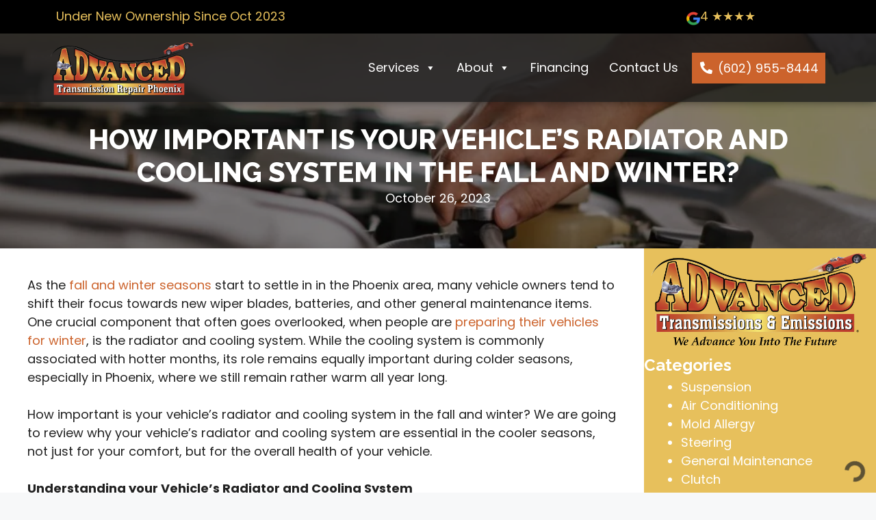

--- FILE ---
content_type: text/html; charset=UTF-8
request_url: https://www.phoenixtransmissionshop.com/how-important-are-your-vehicles-radiator-and-cooling-system-in-the-fall-and-winter/
body_size: 23482
content:
<!DOCTYPE html>
<html lang="en-US">
<head>
	<meta charset="UTF-8">
<script>
var gform;gform||(document.addEventListener("gform_main_scripts_loaded",function(){gform.scriptsLoaded=!0}),document.addEventListener("gform/theme/scripts_loaded",function(){gform.themeScriptsLoaded=!0}),window.addEventListener("DOMContentLoaded",function(){gform.domLoaded=!0}),gform={domLoaded:!1,scriptsLoaded:!1,themeScriptsLoaded:!1,isFormEditor:()=>"function"==typeof InitializeEditor,callIfLoaded:function(o){return!(!gform.domLoaded||!gform.scriptsLoaded||!gform.themeScriptsLoaded&&!gform.isFormEditor()||(gform.isFormEditor()&&console.warn("The use of gform.initializeOnLoaded() is deprecated in the form editor context and will be removed in Gravity Forms 3.1."),o(),0))},initializeOnLoaded:function(o){gform.callIfLoaded(o)||(document.addEventListener("gform_main_scripts_loaded",()=>{gform.scriptsLoaded=!0,gform.callIfLoaded(o)}),document.addEventListener("gform/theme/scripts_loaded",()=>{gform.themeScriptsLoaded=!0,gform.callIfLoaded(o)}),window.addEventListener("DOMContentLoaded",()=>{gform.domLoaded=!0,gform.callIfLoaded(o)}))},hooks:{action:{},filter:{}},addAction:function(o,r,e,t){gform.addHook("action",o,r,e,t)},addFilter:function(o,r,e,t){gform.addHook("filter",o,r,e,t)},doAction:function(o){gform.doHook("action",o,arguments)},applyFilters:function(o){return gform.doHook("filter",o,arguments)},removeAction:function(o,r){gform.removeHook("action",o,r)},removeFilter:function(o,r,e){gform.removeHook("filter",o,r,e)},addHook:function(o,r,e,t,n){null==gform.hooks[o][r]&&(gform.hooks[o][r]=[]);var d=gform.hooks[o][r];null==n&&(n=r+"_"+d.length),gform.hooks[o][r].push({tag:n,callable:e,priority:t=null==t?10:t})},doHook:function(r,o,e){var t;if(e=Array.prototype.slice.call(e,1),null!=gform.hooks[r][o]&&((o=gform.hooks[r][o]).sort(function(o,r){return o.priority-r.priority}),o.forEach(function(o){"function"!=typeof(t=o.callable)&&(t=window[t]),"action"==r?t.apply(null,e):e[0]=t.apply(null,e)})),"filter"==r)return e[0]},removeHook:function(o,r,t,n){var e;null!=gform.hooks[o][r]&&(e=(e=gform.hooks[o][r]).filter(function(o,r,e){return!!(null!=n&&n!=o.tag||null!=t&&t!=o.priority)}),gform.hooks[o][r]=e)}});
</script>

	<meta name='robots' content='index, follow, max-image-preview:large, max-snippet:-1, max-video-preview:-1' />
<meta name="viewport" content="width=device-width, initial-scale=1">
	<!-- This site is optimized with the Yoast SEO Premium plugin v26.6 (Yoast SEO v26.8) - https://yoast.com/product/yoast-seo-premium-wordpress/ -->
	<title>How Important is Your Vehicle’s Radiator and Cooling System in the Fall and Winter? | Advanced Transmission Repair Phoenix</title>
	<meta name="description" content="How important is your vehicle’s radiator and cooling system in the fall and winter? We are going to review." />
	<link rel="canonical" href="https://www.phoenixtransmissionshop.com/how-important-are-your-vehicles-radiator-and-cooling-system-in-the-fall-and-winter/" />
	<meta property="og:locale" content="en_US" />
	<meta property="og:type" content="article" />
	<meta property="og:title" content="How Important is Your Vehicle’s Radiator and Cooling System in the Fall and Winter?" />
	<meta property="og:description" content="How important is your vehicle’s radiator and cooling system in the fall and winter? We are going to review." />
	<meta property="og:url" content="https://www.phoenixtransmissionshop.com/how-important-are-your-vehicles-radiator-and-cooling-system-in-the-fall-and-winter/" />
	<meta property="og:site_name" content="Advanced Transmission Repair Phoenix" />
	<meta property="article:publisher" content="https://www.facebook.com/AZAdvancedTrans" />
	<meta property="article:published_time" content="2023-10-26T15:38:19+00:00" />
	<meta property="article:modified_time" content="2024-03-15T14:16:51+00:00" />
	<meta property="og:image" content="https://www.phoenixtransmissionshop.com/wp-content/uploads/2023/06/Radiator-and-Cooling-System-scaled-1.jpg" />
	<meta property="og:image:width" content="2560" />
	<meta property="og:image:height" content="1703" />
	<meta property="og:image:type" content="image/jpeg" />
	<meta name="author" content="Brian" />
	<meta name="twitter:card" content="summary_large_image" />
	<meta name="twitter:label1" content="Written by" />
	<meta name="twitter:data1" content="Brian" />
	<meta name="twitter:label2" content="Est. reading time" />
	<meta name="twitter:data2" content="4 minutes" />
	<script type="application/ld+json" class="yoast-schema-graph">{"@context":"https://schema.org","@graph":[{"@type":"Article","@id":"https://www.phoenixtransmissionshop.com/how-important-are-your-vehicles-radiator-and-cooling-system-in-the-fall-and-winter/#article","isPartOf":{"@id":"https://www.phoenixtransmissionshop.com/how-important-are-your-vehicles-radiator-and-cooling-system-in-the-fall-and-winter/"},"author":{"name":"Brian","@id":"https://www.phoenixtransmissionshop.com/#/schema/person/df072a6f24e235103d8412f2a4f6026a"},"headline":"How Important is Your Vehicle’s Radiator and Cooling System in the Fall and Winter?","datePublished":"2023-10-26T15:38:19+00:00","dateModified":"2024-03-15T14:16:51+00:00","mainEntityOfPage":{"@id":"https://www.phoenixtransmissionshop.com/how-important-are-your-vehicles-radiator-and-cooling-system-in-the-fall-and-winter/"},"wordCount":837,"publisher":{"@id":"https://www.phoenixtransmissionshop.com/#organization"},"image":{"@id":"https://www.phoenixtransmissionshop.com/how-important-are-your-vehicles-radiator-and-cooling-system-in-the-fall-and-winter/#primaryimage"},"thumbnailUrl":"https://www.phoenixtransmissionshop.com/wp-content/uploads/2023/06/Radiator-and-Cooling-System-scaled-1.jpg","keywords":["Cold Weather Tips","Coolant","Cooling System","Radiator","Radiator Issues","Radiator Problems","Vehicle Maintenance","Vehicle Tips","Winter Maintenance"],"articleSection":["Engine","General Maintenance","Radiator"],"inLanguage":"en-US"},{"@type":"WebPage","@id":"https://www.phoenixtransmissionshop.com/how-important-are-your-vehicles-radiator-and-cooling-system-in-the-fall-and-winter/","url":"https://www.phoenixtransmissionshop.com/how-important-are-your-vehicles-radiator-and-cooling-system-in-the-fall-and-winter/","name":"How Important is Your Vehicle’s Radiator and Cooling System in the Fall and Winter? | Advanced Transmission Repair Phoenix","isPartOf":{"@id":"https://www.phoenixtransmissionshop.com/#website"},"primaryImageOfPage":{"@id":"https://www.phoenixtransmissionshop.com/how-important-are-your-vehicles-radiator-and-cooling-system-in-the-fall-and-winter/#primaryimage"},"image":{"@id":"https://www.phoenixtransmissionshop.com/how-important-are-your-vehicles-radiator-and-cooling-system-in-the-fall-and-winter/#primaryimage"},"thumbnailUrl":"https://www.phoenixtransmissionshop.com/wp-content/uploads/2023/06/Radiator-and-Cooling-System-scaled-1.jpg","datePublished":"2023-10-26T15:38:19+00:00","dateModified":"2024-03-15T14:16:51+00:00","description":"How important is your vehicle’s radiator and cooling system in the fall and winter? We are going to review.","breadcrumb":{"@id":"https://www.phoenixtransmissionshop.com/how-important-are-your-vehicles-radiator-and-cooling-system-in-the-fall-and-winter/#breadcrumb"},"inLanguage":"en-US","potentialAction":[{"@type":"ReadAction","target":["https://www.phoenixtransmissionshop.com/how-important-are-your-vehicles-radiator-and-cooling-system-in-the-fall-and-winter/"]}]},{"@type":"ImageObject","inLanguage":"en-US","@id":"https://www.phoenixtransmissionshop.com/how-important-are-your-vehicles-radiator-and-cooling-system-in-the-fall-and-winter/#primaryimage","url":"https://www.phoenixtransmissionshop.com/wp-content/uploads/2023/06/Radiator-and-Cooling-System-scaled-1.jpg","contentUrl":"https://www.phoenixtransmissionshop.com/wp-content/uploads/2023/06/Radiator-and-Cooling-System-scaled-1.jpg","width":2560,"height":1703,"caption":"How important is your vehicle’s radiator and cooling system in the fall and winter? We are going to review."},{"@type":"BreadcrumbList","@id":"https://www.phoenixtransmissionshop.com/how-important-are-your-vehicles-radiator-and-cooling-system-in-the-fall-and-winter/#breadcrumb","itemListElement":[{"@type":"ListItem","position":1,"name":"Home","item":"https://www.phoenixtransmissionshop.com/"},{"@type":"ListItem","position":2,"name":"Blog","item":"https://www.phoenixtransmissionshop.com/blog/"},{"@type":"ListItem","position":3,"name":"How Important is Your Vehicle’s Radiator and Cooling System in the Fall and Winter?"}]},{"@type":"WebSite","@id":"https://www.phoenixtransmissionshop.com/#website","url":"https://www.phoenixtransmissionshop.com/","name":"Advanced Transmissions","description":"Transmission Repair Shop in Phoenix, AZ","publisher":{"@id":"https://www.phoenixtransmissionshop.com/#organization"},"potentialAction":[{"@type":"SearchAction","target":{"@type":"EntryPoint","urlTemplate":"https://www.phoenixtransmissionshop.com/?s={search_term_string}"},"query-input":{"@type":"PropertyValueSpecification","valueRequired":true,"valueName":"search_term_string"}}],"inLanguage":"en-US"},{"@type":"Organization","@id":"https://www.phoenixtransmissionshop.com/#organization","name":"Advanced Transmissions","url":"https://www.phoenixtransmissionshop.com/","logo":{"@type":"ImageObject","inLanguage":"en-US","@id":"https://www.phoenixtransmissionshop.com/#/schema/logo/image/","url":"https://www.phoenixtransmissionshop.com/wp-content/uploads/2024/02/Advanced-Transmissions-Minus-Tagline.png","contentUrl":"https://www.phoenixtransmissionshop.com/wp-content/uploads/2024/02/Advanced-Transmissions-Minus-Tagline.png","width":750,"height":282,"caption":"Advanced Transmissions"},"image":{"@id":"https://www.phoenixtransmissionshop.com/#/schema/logo/image/"},"sameAs":["https://www.facebook.com/AZAdvancedTrans"]},{"@type":"Person","@id":"https://www.phoenixtransmissionshop.com/#/schema/person/df072a6f24e235103d8412f2a4f6026a","name":"Brian","image":{"@type":"ImageObject","inLanguage":"en-US","@id":"https://www.phoenixtransmissionshop.com/#/schema/person/image/","url":"https://secure.gravatar.com/avatar/af44ae3a4e54716412090b596af1b7d242fce724fa44bea95fd4b38db2e13f5f?s=96&d=mm&r=g","contentUrl":"https://secure.gravatar.com/avatar/af44ae3a4e54716412090b596af1b7d242fce724fa44bea95fd4b38db2e13f5f?s=96&d=mm&r=g","caption":"Brian"},"url":"https://www.phoenixtransmissionshop.com/author/brian/"}]}</script>
	<!-- / Yoast SEO Premium plugin. -->


<link href='https://fonts.gstatic.com' crossorigin rel='preconnect' />
<link href='https://fonts.googleapis.com' crossorigin rel='preconnect' />
<link rel="preload" href="https://www.phoenixtransmissionshop.com/wp-content/plugins/bb-plugin/fonts/fontawesome/5.15.4/webfonts/fa-solid-900.woff2" as="font" type="font/woff2" crossorigin="anonymous">
<link rel="preload" href="https://www.phoenixtransmissionshop.com/wp-content/plugins/bb-plugin/fonts/fontawesome/5.15.4/webfonts/fa-regular-400.woff2" as="font" type="font/woff2" crossorigin="anonymous">
<style id='wp-img-auto-sizes-contain-inline-css'>
img:is([sizes=auto i],[sizes^="auto," i]){contain-intrinsic-size:3000px 1500px}
/*# sourceURL=wp-img-auto-sizes-contain-inline-css */
</style>
<style id='wp-block-library-inline-css'>
:root{--wp-block-synced-color:#7a00df;--wp-block-synced-color--rgb:122,0,223;--wp-bound-block-color:var(--wp-block-synced-color);--wp-editor-canvas-background:#ddd;--wp-admin-theme-color:#007cba;--wp-admin-theme-color--rgb:0,124,186;--wp-admin-theme-color-darker-10:#006ba1;--wp-admin-theme-color-darker-10--rgb:0,107,160.5;--wp-admin-theme-color-darker-20:#005a87;--wp-admin-theme-color-darker-20--rgb:0,90,135;--wp-admin-border-width-focus:2px}@media (min-resolution:192dpi){:root{--wp-admin-border-width-focus:1.5px}}.wp-element-button{cursor:pointer}:root .has-very-light-gray-background-color{background-color:#eee}:root .has-very-dark-gray-background-color{background-color:#313131}:root .has-very-light-gray-color{color:#eee}:root .has-very-dark-gray-color{color:#313131}:root .has-vivid-green-cyan-to-vivid-cyan-blue-gradient-background{background:linear-gradient(135deg,#00d084,#0693e3)}:root .has-purple-crush-gradient-background{background:linear-gradient(135deg,#34e2e4,#4721fb 50%,#ab1dfe)}:root .has-hazy-dawn-gradient-background{background:linear-gradient(135deg,#faaca8,#dad0ec)}:root .has-subdued-olive-gradient-background{background:linear-gradient(135deg,#fafae1,#67a671)}:root .has-atomic-cream-gradient-background{background:linear-gradient(135deg,#fdd79a,#004a59)}:root .has-nightshade-gradient-background{background:linear-gradient(135deg,#330968,#31cdcf)}:root .has-midnight-gradient-background{background:linear-gradient(135deg,#020381,#2874fc)}:root{--wp--preset--font-size--normal:16px;--wp--preset--font-size--huge:42px}.has-regular-font-size{font-size:1em}.has-larger-font-size{font-size:2.625em}.has-normal-font-size{font-size:var(--wp--preset--font-size--normal)}.has-huge-font-size{font-size:var(--wp--preset--font-size--huge)}.has-text-align-center{text-align:center}.has-text-align-left{text-align:left}.has-text-align-right{text-align:right}.has-fit-text{white-space:nowrap!important}#end-resizable-editor-section{display:none}.aligncenter{clear:both}.items-justified-left{justify-content:flex-start}.items-justified-center{justify-content:center}.items-justified-right{justify-content:flex-end}.items-justified-space-between{justify-content:space-between}.screen-reader-text{border:0;clip-path:inset(50%);height:1px;margin:-1px;overflow:hidden;padding:0;position:absolute;width:1px;word-wrap:normal!important}.screen-reader-text:focus{background-color:#ddd;clip-path:none;color:#444;display:block;font-size:1em;height:auto;left:5px;line-height:normal;padding:15px 23px 14px;text-decoration:none;top:5px;width:auto;z-index:100000}html :where(.has-border-color){border-style:solid}html :where([style*=border-top-color]){border-top-style:solid}html :where([style*=border-right-color]){border-right-style:solid}html :where([style*=border-bottom-color]){border-bottom-style:solid}html :where([style*=border-left-color]){border-left-style:solid}html :where([style*=border-width]){border-style:solid}html :where([style*=border-top-width]){border-top-style:solid}html :where([style*=border-right-width]){border-right-style:solid}html :where([style*=border-bottom-width]){border-bottom-style:solid}html :where([style*=border-left-width]){border-left-style:solid}html :where(img[class*=wp-image-]){height:auto;max-width:100%}:where(figure){margin:0 0 1em}html :where(.is-position-sticky){--wp-admin--admin-bar--position-offset:var(--wp-admin--admin-bar--height,0px)}@media screen and (max-width:600px){html :where(.is-position-sticky){--wp-admin--admin-bar--position-offset:0px}}

/*# sourceURL=wp-block-library-inline-css */
</style><style id='wp-block-list-inline-css'>
ol,ul{box-sizing:border-box}:root :where(.wp-block-list.has-background){padding:1.25em 2.375em}
/*# sourceURL=https://www.phoenixtransmissionshop.com/wp-includes/blocks/list/style.min.css */
</style>
<style id='wp-block-paragraph-inline-css'>
.is-small-text{font-size:.875em}.is-regular-text{font-size:1em}.is-large-text{font-size:2.25em}.is-larger-text{font-size:3em}.has-drop-cap:not(:focus):first-letter{float:left;font-size:8.4em;font-style:normal;font-weight:100;line-height:.68;margin:.05em .1em 0 0;text-transform:uppercase}body.rtl .has-drop-cap:not(:focus):first-letter{float:none;margin-left:.1em}p.has-drop-cap.has-background{overflow:hidden}:root :where(p.has-background){padding:1.25em 2.375em}:where(p.has-text-color:not(.has-link-color)) a{color:inherit}p.has-text-align-left[style*="writing-mode:vertical-lr"],p.has-text-align-right[style*="writing-mode:vertical-rl"]{rotate:180deg}
/*# sourceURL=https://www.phoenixtransmissionshop.com/wp-includes/blocks/paragraph/style.min.css */
</style>
<style id='global-styles-inline-css'>
:root{--wp--preset--aspect-ratio--square: 1;--wp--preset--aspect-ratio--4-3: 4/3;--wp--preset--aspect-ratio--3-4: 3/4;--wp--preset--aspect-ratio--3-2: 3/2;--wp--preset--aspect-ratio--2-3: 2/3;--wp--preset--aspect-ratio--16-9: 16/9;--wp--preset--aspect-ratio--9-16: 9/16;--wp--preset--color--black: #000000;--wp--preset--color--cyan-bluish-gray: #abb8c3;--wp--preset--color--white: #ffffff;--wp--preset--color--pale-pink: #f78da7;--wp--preset--color--vivid-red: #cf2e2e;--wp--preset--color--luminous-vivid-orange: #ff6900;--wp--preset--color--luminous-vivid-amber: #fcb900;--wp--preset--color--light-green-cyan: #7bdcb5;--wp--preset--color--vivid-green-cyan: #00d084;--wp--preset--color--pale-cyan-blue: #8ed1fc;--wp--preset--color--vivid-cyan-blue: #0693e3;--wp--preset--color--vivid-purple: #9b51e0;--wp--preset--color--contrast: var(--contrast);--wp--preset--color--contrast-2: var(--contrast-2);--wp--preset--color--contrast-3: var(--contrast-3);--wp--preset--color--base: var(--base);--wp--preset--color--base-2: var(--base-2);--wp--preset--color--base-3: var(--base-3);--wp--preset--color--accent: var(--accent);--wp--preset--gradient--vivid-cyan-blue-to-vivid-purple: linear-gradient(135deg,rgb(6,147,227) 0%,rgb(155,81,224) 100%);--wp--preset--gradient--light-green-cyan-to-vivid-green-cyan: linear-gradient(135deg,rgb(122,220,180) 0%,rgb(0,208,130) 100%);--wp--preset--gradient--luminous-vivid-amber-to-luminous-vivid-orange: linear-gradient(135deg,rgb(252,185,0) 0%,rgb(255,105,0) 100%);--wp--preset--gradient--luminous-vivid-orange-to-vivid-red: linear-gradient(135deg,rgb(255,105,0) 0%,rgb(207,46,46) 100%);--wp--preset--gradient--very-light-gray-to-cyan-bluish-gray: linear-gradient(135deg,rgb(238,238,238) 0%,rgb(169,184,195) 100%);--wp--preset--gradient--cool-to-warm-spectrum: linear-gradient(135deg,rgb(74,234,220) 0%,rgb(151,120,209) 20%,rgb(207,42,186) 40%,rgb(238,44,130) 60%,rgb(251,105,98) 80%,rgb(254,248,76) 100%);--wp--preset--gradient--blush-light-purple: linear-gradient(135deg,rgb(255,206,236) 0%,rgb(152,150,240) 100%);--wp--preset--gradient--blush-bordeaux: linear-gradient(135deg,rgb(254,205,165) 0%,rgb(254,45,45) 50%,rgb(107,0,62) 100%);--wp--preset--gradient--luminous-dusk: linear-gradient(135deg,rgb(255,203,112) 0%,rgb(199,81,192) 50%,rgb(65,88,208) 100%);--wp--preset--gradient--pale-ocean: linear-gradient(135deg,rgb(255,245,203) 0%,rgb(182,227,212) 50%,rgb(51,167,181) 100%);--wp--preset--gradient--electric-grass: linear-gradient(135deg,rgb(202,248,128) 0%,rgb(113,206,126) 100%);--wp--preset--gradient--midnight: linear-gradient(135deg,rgb(2,3,129) 0%,rgb(40,116,252) 100%);--wp--preset--font-size--small: 13px;--wp--preset--font-size--medium: 20px;--wp--preset--font-size--large: 36px;--wp--preset--font-size--x-large: 42px;--wp--preset--spacing--20: 0.44rem;--wp--preset--spacing--30: 0.67rem;--wp--preset--spacing--40: 1rem;--wp--preset--spacing--50: 1.5rem;--wp--preset--spacing--60: 2.25rem;--wp--preset--spacing--70: 3.38rem;--wp--preset--spacing--80: 5.06rem;--wp--preset--shadow--natural: 6px 6px 9px rgba(0, 0, 0, 0.2);--wp--preset--shadow--deep: 12px 12px 50px rgba(0, 0, 0, 0.4);--wp--preset--shadow--sharp: 6px 6px 0px rgba(0, 0, 0, 0.2);--wp--preset--shadow--outlined: 6px 6px 0px -3px rgb(255, 255, 255), 6px 6px rgb(0, 0, 0);--wp--preset--shadow--crisp: 6px 6px 0px rgb(0, 0, 0);}:where(.is-layout-flex){gap: 0.5em;}:where(.is-layout-grid){gap: 0.5em;}body .is-layout-flex{display: flex;}.is-layout-flex{flex-wrap: wrap;align-items: center;}.is-layout-flex > :is(*, div){margin: 0;}body .is-layout-grid{display: grid;}.is-layout-grid > :is(*, div){margin: 0;}:where(.wp-block-columns.is-layout-flex){gap: 2em;}:where(.wp-block-columns.is-layout-grid){gap: 2em;}:where(.wp-block-post-template.is-layout-flex){gap: 1.25em;}:where(.wp-block-post-template.is-layout-grid){gap: 1.25em;}.has-black-color{color: var(--wp--preset--color--black) !important;}.has-cyan-bluish-gray-color{color: var(--wp--preset--color--cyan-bluish-gray) !important;}.has-white-color{color: var(--wp--preset--color--white) !important;}.has-pale-pink-color{color: var(--wp--preset--color--pale-pink) !important;}.has-vivid-red-color{color: var(--wp--preset--color--vivid-red) !important;}.has-luminous-vivid-orange-color{color: var(--wp--preset--color--luminous-vivid-orange) !important;}.has-luminous-vivid-amber-color{color: var(--wp--preset--color--luminous-vivid-amber) !important;}.has-light-green-cyan-color{color: var(--wp--preset--color--light-green-cyan) !important;}.has-vivid-green-cyan-color{color: var(--wp--preset--color--vivid-green-cyan) !important;}.has-pale-cyan-blue-color{color: var(--wp--preset--color--pale-cyan-blue) !important;}.has-vivid-cyan-blue-color{color: var(--wp--preset--color--vivid-cyan-blue) !important;}.has-vivid-purple-color{color: var(--wp--preset--color--vivid-purple) !important;}.has-black-background-color{background-color: var(--wp--preset--color--black) !important;}.has-cyan-bluish-gray-background-color{background-color: var(--wp--preset--color--cyan-bluish-gray) !important;}.has-white-background-color{background-color: var(--wp--preset--color--white) !important;}.has-pale-pink-background-color{background-color: var(--wp--preset--color--pale-pink) !important;}.has-vivid-red-background-color{background-color: var(--wp--preset--color--vivid-red) !important;}.has-luminous-vivid-orange-background-color{background-color: var(--wp--preset--color--luminous-vivid-orange) !important;}.has-luminous-vivid-amber-background-color{background-color: var(--wp--preset--color--luminous-vivid-amber) !important;}.has-light-green-cyan-background-color{background-color: var(--wp--preset--color--light-green-cyan) !important;}.has-vivid-green-cyan-background-color{background-color: var(--wp--preset--color--vivid-green-cyan) !important;}.has-pale-cyan-blue-background-color{background-color: var(--wp--preset--color--pale-cyan-blue) !important;}.has-vivid-cyan-blue-background-color{background-color: var(--wp--preset--color--vivid-cyan-blue) !important;}.has-vivid-purple-background-color{background-color: var(--wp--preset--color--vivid-purple) !important;}.has-black-border-color{border-color: var(--wp--preset--color--black) !important;}.has-cyan-bluish-gray-border-color{border-color: var(--wp--preset--color--cyan-bluish-gray) !important;}.has-white-border-color{border-color: var(--wp--preset--color--white) !important;}.has-pale-pink-border-color{border-color: var(--wp--preset--color--pale-pink) !important;}.has-vivid-red-border-color{border-color: var(--wp--preset--color--vivid-red) !important;}.has-luminous-vivid-orange-border-color{border-color: var(--wp--preset--color--luminous-vivid-orange) !important;}.has-luminous-vivid-amber-border-color{border-color: var(--wp--preset--color--luminous-vivid-amber) !important;}.has-light-green-cyan-border-color{border-color: var(--wp--preset--color--light-green-cyan) !important;}.has-vivid-green-cyan-border-color{border-color: var(--wp--preset--color--vivid-green-cyan) !important;}.has-pale-cyan-blue-border-color{border-color: var(--wp--preset--color--pale-cyan-blue) !important;}.has-vivid-cyan-blue-border-color{border-color: var(--wp--preset--color--vivid-cyan-blue) !important;}.has-vivid-purple-border-color{border-color: var(--wp--preset--color--vivid-purple) !important;}.has-vivid-cyan-blue-to-vivid-purple-gradient-background{background: var(--wp--preset--gradient--vivid-cyan-blue-to-vivid-purple) !important;}.has-light-green-cyan-to-vivid-green-cyan-gradient-background{background: var(--wp--preset--gradient--light-green-cyan-to-vivid-green-cyan) !important;}.has-luminous-vivid-amber-to-luminous-vivid-orange-gradient-background{background: var(--wp--preset--gradient--luminous-vivid-amber-to-luminous-vivid-orange) !important;}.has-luminous-vivid-orange-to-vivid-red-gradient-background{background: var(--wp--preset--gradient--luminous-vivid-orange-to-vivid-red) !important;}.has-very-light-gray-to-cyan-bluish-gray-gradient-background{background: var(--wp--preset--gradient--very-light-gray-to-cyan-bluish-gray) !important;}.has-cool-to-warm-spectrum-gradient-background{background: var(--wp--preset--gradient--cool-to-warm-spectrum) !important;}.has-blush-light-purple-gradient-background{background: var(--wp--preset--gradient--blush-light-purple) !important;}.has-blush-bordeaux-gradient-background{background: var(--wp--preset--gradient--blush-bordeaux) !important;}.has-luminous-dusk-gradient-background{background: var(--wp--preset--gradient--luminous-dusk) !important;}.has-pale-ocean-gradient-background{background: var(--wp--preset--gradient--pale-ocean) !important;}.has-electric-grass-gradient-background{background: var(--wp--preset--gradient--electric-grass) !important;}.has-midnight-gradient-background{background: var(--wp--preset--gradient--midnight) !important;}.has-small-font-size{font-size: var(--wp--preset--font-size--small) !important;}.has-medium-font-size{font-size: var(--wp--preset--font-size--medium) !important;}.has-large-font-size{font-size: var(--wp--preset--font-size--large) !important;}.has-x-large-font-size{font-size: var(--wp--preset--font-size--x-large) !important;}
/*# sourceURL=global-styles-inline-css */
</style>

<style id='classic-theme-styles-inline-css'>
/*! This file is auto-generated */
.wp-block-button__link{color:#fff;background-color:#32373c;border-radius:9999px;box-shadow:none;text-decoration:none;padding:calc(.667em + 2px) calc(1.333em + 2px);font-size:1.125em}.wp-block-file__button{background:#32373c;color:#fff;text-decoration:none}
/*# sourceURL=/wp-includes/css/classic-themes.min.css */
</style>
<link rel='stylesheet' id='font-awesome-5-css' href='https://www.phoenixtransmissionshop.com/wp-content/plugins/bb-plugin/fonts/fontawesome/5.15.4/css/all.min.css?ver=2.10.0.5' media='all' />
<link rel='stylesheet' id='ultimate-icons-css' href='https://www.phoenixtransmissionshop.com/wp-content/uploads/bb-plugin/icons/ultimate-icons/style.css?ver=2.10.0.5' media='all' />
<link rel='stylesheet' id='fl-builder-layout-bundle-26a680e7975fc521ee4633e87ce9edf1-css' href='https://www.phoenixtransmissionshop.com/wp-content/uploads/bb-plugin/cache/26a680e7975fc521ee4633e87ce9edf1-layout-bundle.css?ver=2.10.0.5-1.5.2.1' media='all' />
<link rel='stylesheet' id='megamenu-css' href='https://www.phoenixtransmissionshop.com/wp-content/uploads/maxmegamenu/style.css?ver=8ab565' media='all' />
<link rel='stylesheet' id='dashicons-css' href='https://www.phoenixtransmissionshop.com/wp-includes/css/dashicons.min.css?ver=6.9' media='all' />
<link rel='stylesheet' id='megamenu-google-fonts-css' href='//fonts.googleapis.com/css?family=Poppins%3A400%2C700&#038;ver=6.9' media='all' />
<link rel='stylesheet' id='megamenu-genericons-css' href='https://www.phoenixtransmissionshop.com/wp-content/plugins/megamenu-pro/icons/genericons/genericons/genericons.css?ver=2.2.8' media='all' />
<link rel='stylesheet' id='megamenu-fontawesome-css' href='https://www.phoenixtransmissionshop.com/wp-content/plugins/megamenu-pro/icons/fontawesome/css/font-awesome.min.css?ver=2.2.8' media='all' />
<link rel='stylesheet' id='megamenu-fontawesome5-css' href='https://www.phoenixtransmissionshop.com/wp-content/plugins/megamenu-pro/icons/fontawesome5/css/all.min.css?ver=2.2.8' media='all' />
<link rel='stylesheet' id='generate-style-css' href='https://www.phoenixtransmissionshop.com/wp-content/themes/generatepress/assets/css/main.min.css?ver=3.5.1' media='all' />
<style id='generate-style-inline-css'>
body{background-color:var(--base-2);color:var(--contrast);}a{color:#8c1d0b;}a{text-decoration:underline;}.entry-title a, .site-branding a, a.button, .wp-block-button__link, .main-navigation a{text-decoration:none;}a:hover, a:focus, a:active{color:#cc632c;}.wp-block-group__inner-container{max-width:1200px;margin-left:auto;margin-right:auto;}:root{--contrast:#222222;--contrast-2:#575760;--contrast-3:#b2b2be;--base:#f0f0f0;--base-2:#f7f8f9;--base-3:#ffffff;--accent:#ffffff;}:root .has-contrast-color{color:var(--contrast);}:root .has-contrast-background-color{background-color:var(--contrast);}:root .has-contrast-2-color{color:var(--contrast-2);}:root .has-contrast-2-background-color{background-color:var(--contrast-2);}:root .has-contrast-3-color{color:var(--contrast-3);}:root .has-contrast-3-background-color{background-color:var(--contrast-3);}:root .has-base-color{color:var(--base);}:root .has-base-background-color{background-color:var(--base);}:root .has-base-2-color{color:var(--base-2);}:root .has-base-2-background-color{background-color:var(--base-2);}:root .has-base-3-color{color:var(--base-3);}:root .has-base-3-background-color{background-color:var(--base-3);}:root .has-accent-color{color:var(--accent);}:root .has-accent-background-color{background-color:var(--accent);}body, button, input, select, textarea{font-family:Poppins, sans-serif;font-weight:normal;font-size:18px;}h1, h2, h3, h4, h5, h6{font-family:Raleway, sans-serif;font-weight:800;}h1{font-family:Raleway, sans-serif;font-weight:800;text-transform:uppercase;}h2{font-family:Raleway, sans-serif;text-transform:initial;}.top-bar{background-color:#636363;color:#ffffff;}.top-bar a{color:#ffffff;}.top-bar a:hover{color:#303030;}.site-header{background-color:var(--base-3);}.main-title a,.main-title a:hover{color:var(--contrast);}.site-description{color:var(--contrast-2);}.mobile-menu-control-wrapper .menu-toggle,.mobile-menu-control-wrapper .menu-toggle:hover,.mobile-menu-control-wrapper .menu-toggle:focus,.has-inline-mobile-toggle #site-navigation.toggled{background-color:rgba(0, 0, 0, 0.02);}.main-navigation,.main-navigation ul ul{background-color:var(--base-3);}.main-navigation .main-nav ul li a, .main-navigation .menu-toggle, .main-navigation .menu-bar-items{color:var(--contrast);}.main-navigation .main-nav ul li:not([class*="current-menu-"]):hover > a, .main-navigation .main-nav ul li:not([class*="current-menu-"]):focus > a, .main-navigation .main-nav ul li.sfHover:not([class*="current-menu-"]) > a, .main-navigation .menu-bar-item:hover > a, .main-navigation .menu-bar-item.sfHover > a{color:var(--accent);}button.menu-toggle:hover,button.menu-toggle:focus{color:var(--contrast);}.main-navigation .main-nav ul li[class*="current-menu-"] > a{color:var(--accent);}.navigation-search input[type="search"],.navigation-search input[type="search"]:active, .navigation-search input[type="search"]:focus, .main-navigation .main-nav ul li.search-item.active > a, .main-navigation .menu-bar-items .search-item.active > a{color:var(--accent);}.main-navigation ul ul{background-color:var(--base);}.separate-containers .inside-article, .separate-containers .comments-area, .separate-containers .page-header, .one-container .container, .separate-containers .paging-navigation, .inside-page-header{background-color:var(--base-3);}.inside-article a,.paging-navigation a,.comments-area a,.page-header a{color:#1123ee;}.entry-title a{color:var(--contrast);}.entry-title a:hover{color:var(--contrast-2);}.entry-meta{color:var(--contrast-2);}.sidebar .widget{background-color:var(--base-3);}.footer-widgets{background-color:var(--base-3);}.site-info{color:var(--base-3);background-color:#0a0101;}.site-info a{color:#f78d2b;}.site-info a:hover{color:#0071ce;}.footer-bar .widget_nav_menu .current-menu-item a{color:#0071ce;}input[type="text"],input[type="email"],input[type="url"],input[type="password"],input[type="search"],input[type="tel"],input[type="number"],textarea,select{color:var(--contrast);background-color:var(--base-2);border-color:var(--base);}input[type="text"]:focus,input[type="email"]:focus,input[type="url"]:focus,input[type="password"]:focus,input[type="search"]:focus,input[type="tel"]:focus,input[type="number"]:focus,textarea:focus,select:focus{color:var(--contrast);background-color:var(--base-2);border-color:var(--contrast-3);}button,html input[type="button"],input[type="reset"],input[type="submit"],a.button,a.wp-block-button__link:not(.has-background){color:#ffffff;background-color:#55555e;}button:hover,html input[type="button"]:hover,input[type="reset"]:hover,input[type="submit"]:hover,a.button:hover,button:focus,html input[type="button"]:focus,input[type="reset"]:focus,input[type="submit"]:focus,a.button:focus,a.wp-block-button__link:not(.has-background):active,a.wp-block-button__link:not(.has-background):focus,a.wp-block-button__link:not(.has-background):hover{color:#ffffff;background-color:#3f4047;}a.generate-back-to-top{background-color:rgba( 0,0,0,0.4 );color:#ffffff;}a.generate-back-to-top:hover,a.generate-back-to-top:focus{background-color:rgba( 0,0,0,0.6 );color:#ffffff;}:root{--gp-search-modal-bg-color:var(--base-3);--gp-search-modal-text-color:var(--contrast);--gp-search-modal-overlay-bg-color:rgba(0,0,0,0.2);}@media (max-width: 768px){.main-navigation .menu-bar-item:hover > a, .main-navigation .menu-bar-item.sfHover > a{background:none;color:var(--contrast);}}.nav-below-header .main-navigation .inside-navigation.grid-container, .nav-above-header .main-navigation .inside-navigation.grid-container{padding:0px 20px 0px 20px;}.site-main .wp-block-group__inner-container{padding:40px;}.separate-containers .paging-navigation{padding-top:20px;padding-bottom:20px;}.entry-content .alignwide, body:not(.no-sidebar) .entry-content .alignfull{margin-left:-40px;width:calc(100% + 80px);max-width:calc(100% + 80px);}.rtl .menu-item-has-children .dropdown-menu-toggle{padding-left:20px;}.rtl .main-navigation .main-nav ul li.menu-item-has-children > a{padding-right:20px;}@media (max-width:768px){.separate-containers .inside-article, .separate-containers .comments-area, .separate-containers .page-header, .separate-containers .paging-navigation, .one-container .site-content, .inside-page-header{padding:30px;}.site-main .wp-block-group__inner-container{padding:30px;}.inside-top-bar{padding-right:30px;padding-left:30px;}.inside-header{padding-right:30px;padding-left:30px;}.widget-area .widget{padding-top:30px;padding-right:30px;padding-bottom:30px;padding-left:30px;}.footer-widgets-container{padding-top:30px;padding-right:30px;padding-bottom:30px;padding-left:30px;}.inside-site-info{padding-right:30px;padding-left:30px;}.entry-content .alignwide, body:not(.no-sidebar) .entry-content .alignfull{margin-left:-30px;width:calc(100% + 60px);max-width:calc(100% + 60px);}.one-container .site-main .paging-navigation{margin-bottom:20px;}}/* End cached CSS */.is-right-sidebar{width:30%;}.is-left-sidebar{width:30%;}.site-content .content-area{width:100%;}@media (max-width: 768px){.main-navigation .menu-toggle,.sidebar-nav-mobile:not(#sticky-placeholder){display:block;}.main-navigation ul,.gen-sidebar-nav,.main-navigation:not(.slideout-navigation):not(.toggled) .main-nav > ul,.has-inline-mobile-toggle #site-navigation .inside-navigation > *:not(.navigation-search):not(.main-nav){display:none;}.nav-align-right .inside-navigation,.nav-align-center .inside-navigation{justify-content:space-between;}.has-inline-mobile-toggle .mobile-menu-control-wrapper{display:flex;flex-wrap:wrap;}.has-inline-mobile-toggle .inside-header{flex-direction:row;text-align:left;flex-wrap:wrap;}.has-inline-mobile-toggle .header-widget,.has-inline-mobile-toggle #site-navigation{flex-basis:100%;}.nav-float-left .has-inline-mobile-toggle #site-navigation{order:10;}}
.dynamic-author-image-rounded{border-radius:100%;}.dynamic-featured-image, .dynamic-author-image{vertical-align:middle;}.one-container.blog .dynamic-content-template:not(:last-child), .one-container.archive .dynamic-content-template:not(:last-child){padding-bottom:0px;}.dynamic-entry-excerpt > p:last-child{margin-bottom:0px;}
/*# sourceURL=generate-style-inline-css */
</style>
<link rel='stylesheet' id='generate-google-fonts-css' href='https://fonts.googleapis.com/css?family=Raleway%3A100%2C200%2C300%2Cregular%2C500%2C600%2C700%2C800%2C900%2C100italic%2C200italic%2C300italic%2Citalic%2C500italic%2C600italic%2C700italic%2C800italic%2C900italic%7CPoppins%3A100%2C100italic%2C200%2C200italic%2C300%2C300italic%2Cregular%2Citalic%2C500%2C500italic%2C600%2C600italic%2C700%2C700italic%2C800%2C800italic%2C900%2C900italic&#038;display=auto&#038;ver=3.5.1' media='all' />
<link rel='stylesheet' id='fl-theme-builder-generatepress-css' href='https://www.phoenixtransmissionshop.com/wp-content/plugins/bb-theme-builder/extensions/themes/css/generatepress.css?ver=1.5.2.1' media='all' />
<link rel='stylesheet' id='taxopress-frontend-css-css' href='https://www.phoenixtransmissionshop.com/wp-content/plugins/simple-tags/assets/frontend/css/frontend.css?ver=3.43.0' media='all' />
<link rel='stylesheet' id='generate-blog-css' href='https://www.phoenixtransmissionshop.com/wp-content/plugins/gp-premium/blog/functions/css/style.min.css?ver=2.5.5' media='all' />
<link rel='stylesheet' id='fl-builder-google-fonts-c0bda31dc47f147ed02c14dc2651fec3-css' href='//fonts.googleapis.com/css?family=Poppins%3A400%2C700%2C600%7CRaleway%3A800&#038;ver=6.9' media='all' />
<script src="https://www.phoenixtransmissionshop.com/wp-includes/js/jquery/jquery.min.js?ver=3.7.1" id="jquery-core-js"></script>
<script src="https://www.phoenixtransmissionshop.com/wp-includes/js/jquery/jquery-migrate.min.js?ver=3.4.1" id="jquery-migrate-js"></script>
<script src="https://www.phoenixtransmissionshop.com/wp-content/plugins/simple-tags/assets/frontend/js/frontend.js?ver=3.43.0" id="taxopress-frontend-js-js"></script>
<!-- Google Tag Manager -->
<script>(function(w,d,s,l,i){w[l]=w[l]||[];w[l].push({'gtm.start':
new Date().getTime(),event:'gtm.js'});var f=d.getElementsByTagName(s)[0],
j=d.createElement(s),dl=l!='dataLayer'?'&l='+l:'';j.async=true;j.src=
'https://www.googletagmanager.com/gtm.js?id='+i+dl;f.parentNode.insertBefore(j,f);
})(window,document,'script','dataLayer','GTM-TJV2T33S');</script>
<!-- End Google Tag Manager --><meta name="ti-site-data" content="eyJyIjoiMTowITc6MCEzMDowIiwibyI6Imh0dHBzOlwvXC93d3cucGhvZW5peHRyYW5zbWlzc2lvbnNob3AuY29tXC93cC1hZG1pblwvYWRtaW4tYWpheC5waHA/[base64]" /><link rel="pingback" href="https://www.phoenixtransmissionshop.com/xmlrpc.php">
<link rel="icon" href="https://www.phoenixtransmissionshop.com/wp-content/uploads/2024/03/cropped-Advanced-Transmissions-Favicon-32x32.png" sizes="32x32" />
<link rel="icon" href="https://www.phoenixtransmissionshop.com/wp-content/uploads/2024/03/cropped-Advanced-Transmissions-Favicon-192x192.png" sizes="192x192" />
<link rel="apple-touch-icon" href="https://www.phoenixtransmissionshop.com/wp-content/uploads/2024/03/cropped-Advanced-Transmissions-Favicon-180x180.png" />
<meta name="msapplication-TileImage" content="https://www.phoenixtransmissionshop.com/wp-content/uploads/2024/03/cropped-Advanced-Transmissions-Favicon-270x270.png" />
		<style id="wp-custom-css">
			.zoom { 
	transition: transform 1.2;
	transition: ease-in-out .4s;
	margin: 0 auto;
}

.zoom:hover { 
	transform: scale(1.2);
}

.mobile-call-button {
	color: #ffffff !important;
	background-color: #CC632C;
	padding: 10px 15px 10px 15px;
	margin: 10px;
	font-weight: 600;
	font-size: 14px;
	font-family: poppins;
}


.mobile-call-button:hover {
	color: #ffffff !important;
	background-color: #7C1301;
}		</style>
		<style type="text/css">/** Mega Menu CSS: fs **/</style>
<link rel='stylesheet' id='gravity_forms_theme_reset-css' href='https://www.phoenixtransmissionshop.com/wp-content/plugins/gravityforms/assets/css/dist/gravity-forms-theme-reset.min.css?ver=2.9.25' media='all' />
<link rel='stylesheet' id='gravity_forms_theme_foundation-css' href='https://www.phoenixtransmissionshop.com/wp-content/plugins/gravityforms/assets/css/dist/gravity-forms-theme-foundation.min.css?ver=2.9.25' media='all' />
<link rel='stylesheet' id='gravity_forms_theme_framework-css' href='https://www.phoenixtransmissionshop.com/wp-content/plugins/gravityforms/assets/css/dist/gravity-forms-theme-framework.min.css?ver=2.9.25' media='all' />
<link rel='stylesheet' id='gravity_forms_orbital_theme-css' href='https://www.phoenixtransmissionshop.com/wp-content/plugins/gravityforms/assets/css/dist/gravity-forms-orbital-theme.min.css?ver=2.9.25' media='all' />
</head>

<body class="wp-singular post-template-default single single-post postid-2624 single-format-standard wp-embed-responsive wp-theme-generatepress fl-builder-2-10-0-5 fl-themer-1-5-2-1 fl-no-js post-image-above-header post-image-aligned-center sticky-menu-fade fl-theme-builder-header fl-theme-builder-header-header-2 fl-theme-builder-footer fl-theme-builder-footer-footer fl-theme-builder-singular fl-theme-builder-singular-blog-post mega-menu-primary no-sidebar nav-float-right separate-containers header-aligned-left dropdown-hover featured-image-active full-width-content" itemtype="https://schema.org/Blog" itemscope>
	<a class="screen-reader-text skip-link" href="#content" title="Skip to content">Skip to content</a><header class="fl-builder-content fl-builder-content-6422 fl-builder-global-templates-locked" data-post-id="6422" data-type="header" data-sticky="1" data-sticky-on="all" data-sticky-breakpoint="medium" data-shrink="0" data-overlay="1" data-overlay-bg="default" data-shrink-image-height="50px" role="banner" itemscope="itemscope" itemtype="http://schema.org/WPHeader"><div class="fl-row fl-row-full-width fl-row-bg-color fl-node-iamvnstwokb6 fl-row-default-height fl-row-align-center" data-node="iamvnstwokb6">
	<div class="fl-row-content-wrap">
								<div class="fl-row-content fl-row-fixed-width fl-node-content">
		
<div class="fl-col-group fl-node-6ohj7wdbgzu1 fl-col-group-equal-height fl-col-group-align-center fl-col-group-custom-width" data-node="6ohj7wdbgzu1">
			<div class="fl-col fl-node-ughrb6e1z0xa fl-col-bg-color fl-col-small fl-col-small-custom-width" data-node="ughrb6e1z0xa">
	<div class="fl-col-content fl-node-content"><div class="fl-module fl-module-rich-text fl-node-bwoqi9ekxht4" data-node="bwoqi9ekxht4">
	<div class="fl-module-content fl-node-content">
		<div class="fl-rich-text">
	<p>Under New Ownership Since Oct 2023</p>
</div>
	</div>
</div>
</div>
</div>
			<div class="fl-col fl-node-csbf237udx91 fl-col-bg-color fl-col-small fl-col-small-custom-width fl-col-has-cols" data-node="csbf237udx91">
	<div class="fl-col-content fl-node-content">
<div class="fl-col-group fl-node-s3fni78h9kex fl-col-group-nested fl-col-group-equal-height fl-col-group-align-center fl-col-group-custom-width" data-node="s3fni78h9kex">
			<div class="fl-col fl-node-eb2g6slk3fz8 fl-col-bg-color fl-col-small-custom-width" data-node="eb2g6slk3fz8">
	<div class="fl-col-content fl-node-content"><div class="fl-module fl-module-photo fl-node-ip2t4ucq9hfv" data-node="ip2t4ucq9hfv">
	<div class="fl-module-content fl-node-content">
		<div role="figure" class="fl-photo fl-photo-align-right" itemscope itemtype="https://schema.org/ImageObject">
	<div class="fl-photo-content fl-photo-img-png">
				<img loading="lazy" decoding="async" class="fl-photo-img wp-image-7579 size-full" src="https://www.phoenixtransmissionshop.com/wp-content/uploads/2023/06/Google-Rainbow-Icon.png" alt="Google Rainbow Icon" height="662" width="634" title="Google Rainbow Icon"  data-no-lazy="1" itemprop="image" srcset="https://www.phoenixtransmissionshop.com/wp-content/uploads/2023/06/Google-Rainbow-Icon.png 634w, https://www.phoenixtransmissionshop.com/wp-content/uploads/2023/06/Google-Rainbow-Icon-287x300.png 287w" sizes="auto, (max-width: 634px) 100vw, 634px" />
					</div>
	</div>
	</div>
</div>
</div>
</div>
			<div class="fl-col fl-node-x72tcphq39nl fl-col-bg-color fl-col-small fl-col-small-custom-width" data-node="x72tcphq39nl">
	<div class="fl-col-content fl-node-content"><div class="fl-module fl-module-rich-text fl-node-c4xlb87zgwai" data-node="c4xlb87zgwai">
	<div class="fl-module-content fl-node-content">
		<div class="fl-rich-text">
	<p>4 ★★★★</p>
</div>
	</div>
</div>
</div>
</div>
	</div>
</div>
</div>
	</div>
		</div>
	</div>
</div>
<div class="fl-row fl-row-full-width fl-row-bg-color fl-node-bpj2tmlqcerx fl-row-default-height fl-row-align-center" data-node="bpj2tmlqcerx">
	<div class="fl-row-content-wrap">
								<div class="fl-row-content fl-row-full-width fl-node-content">
		
<div class="fl-col-group fl-node-ynwmti351rue" data-node="ynwmti351rue">
			<div class="fl-col fl-node-91gbqn8e470y fl-col-bg-color" data-node="91gbqn8e470y">
	<div class="fl-col-content fl-node-content"><div class="fl-module fl-module-html fl-node-82vsp4g15qxz" data-node="82vsp4g15qxz">
	<div class="fl-module-content fl-node-content">
		<div class="fl-html">
	<div id="mega-menu-wrap-primary" class="mega-menu-wrap"><div class="mega-menu-toggle"><div class="mega-toggle-blocks-left"><div class='mega-toggle-block mega-logo-block mega-toggle-block-1' id='mega-toggle-block-1'><a class="mega-menu-logo" href="https://www.phoenixtransmissionshop.com" target="_self"><img decoding="async" class="mega-menu-logo" src="https://www.phoenixtransmissionshop.com/wp-content/uploads/2024/02/Advanced-Transmissions-Minus-Tagline.png" alt="Advanced Transmissions Minus Tagline" /></a></div></div><div class="mega-toggle-blocks-center"></div><div class="mega-toggle-blocks-right"><div class='mega-toggle-block mega-html-block mega-toggle-block-2' id='mega-toggle-block-2'><button class="mobile-call-button"><a href="tel:602-955-8444">(602) 955-8444</a></button></div><div class='mega-toggle-block mega-menu-toggle-animated-block mega-toggle-block-3' id='mega-toggle-block-3'><button aria-label="Toggle Menu" class="mega-toggle-animated mega-toggle-animated-slider" type="button" aria-expanded="false">
                  <span class="mega-toggle-animated-box">
                    <span class="mega-toggle-animated-inner"></span>
                  </span>
                </button></div></div></div><ul id="mega-menu-primary" class="mega-menu max-mega-menu mega-menu-horizontal mega-no-js" data-event="hover_intent" data-effect="fade_up" data-effect-speed="200" data-effect-mobile="slide_left" data-effect-speed-mobile="200" data-mobile-force-width="false" data-second-click="go" data-document-click="collapse" data-vertical-behaviour="standard" data-breakpoint="1035" data-unbind="true" data-mobile-state="collapse_all" data-mobile-direction="vertical" data-hover-intent-timeout="300" data-hover-intent-interval="100"><li class="mega-menu-item mega-menu-item-type-post_type mega-menu-item-object-page mega-menu-item-home mega-align-bottom-left mega-menu-flyout mega-item-align-float-left mega-hide-on-mobile mega-menu-item-7277" id="mega-menu-item-7277"><a class='mega-menu-link mega-menu-logo' href='https://www.phoenixtransmissionshop.com/'><img class='mega-menu-logo' width='210' height='80' src='https://www.phoenixtransmissionshop.com/wp-content/uploads/2025/02/Advanced-Transmission-Repair-Phoenix-Logo-v3.png' /></a></li><li class="mega-menu-item mega-menu-item-type-post_type mega-menu-item-object-page mega-menu-item-home mega-align-bottom-left mega-menu-flyout mega-hide-on-desktop mega-menu-item-7510" id="mega-menu-item-7510"><a class="mega-menu-link" href="https://www.phoenixtransmissionshop.com/" tabindex="0">Home</a></li><li class="mega-menu-item mega-menu-item-type-post_type mega-menu-item-object-page mega-menu-item-has-children mega-menu-megamenu mega-menu-grid mega-align-bottom-left mega-menu-grid mega-menu-item-7416" id="mega-menu-item-7416"><a class="mega-menu-link" href="https://www.phoenixtransmissionshop.com/services/" aria-expanded="false" tabindex="0">Services<span class="mega-indicator" aria-hidden="true"></span></a>
<ul class="mega-sub-menu" role='presentation'>
<li class="mega-menu-row" id="mega-menu-7416-0">
	<ul class="mega-sub-menu" style='--columns:12' role='presentation'>
<li class="mega-menu-column mega-menu-columns-3-of-12" style="--columns:12; --span:3" id="mega-menu-7416-0-0">
		<ul class="mega-sub-menu">
<li class="mega-menu-item mega-menu-item-type-widget widget_media_image mega-menu-item-media_image-2" id="mega-menu-item-media_image-2"><a href="https://www.phoenixtransmissionshop.com/services/"><img width="250" height="167" src="https://www.phoenixtransmissionshop.com/wp-content/uploads/2024/02/Transmission-Services-min-300x200.png" class="image wp-image-2947  attachment-250x167 size-250x167" alt="Transmission Services" style="max-width: 100%; height: auto;" decoding="async" loading="lazy" srcset="https://www.phoenixtransmissionshop.com/wp-content/uploads/2024/02/Transmission-Services-min-300x200.png 300w, https://www.phoenixtransmissionshop.com/wp-content/uploads/2024/02/Transmission-Services-min-768x512.png 768w, https://www.phoenixtransmissionshop.com/wp-content/uploads/2024/02/Transmission-Services-min.png 900w" sizes="auto, (max-width: 250px) 100vw, 250px" /></a></li>		</ul>
</li><li class="mega-menu-column mega-menu-columns-3-of-12" style="--columns:12; --span:3" id="mega-menu-7416-0-1">
		<ul class="mega-sub-menu">
<li class="mega-menu-item mega-menu-item-type-post_type mega-menu-item-object-page mega-menu-item-7420" id="mega-menu-item-7420"><a class="mega-menu-link" href="https://www.phoenixtransmissionshop.com/services/transmission-repair/">Transmission Repair</a></li><li class="mega-menu-item mega-menu-item-type-post_type mega-menu-item-object-page mega-menu-item-7418" id="mega-menu-item-7418"><a class="mega-menu-link" href="https://www.phoenixtransmissionshop.com/services/transmission-rebuilding/">Transmission Rebuilding</a></li><li class="mega-menu-item mega-menu-item-type-post_type mega-menu-item-object-page mega-menu-item-7417" id="mega-menu-item-7417"><a class="mega-menu-link" href="https://www.phoenixtransmissionshop.com/services/transmission-remanufacturing/">Transmission Remanufacturing</a></li>		</ul>
</li><li class="mega-menu-column mega-menu-columns-3-of-12" style="--columns:12; --span:3" id="mega-menu-7416-0-2">
		<ul class="mega-sub-menu">
<li class="mega-menu-item mega-menu-item-type-post_type mega-menu-item-object-page mega-menu-item-7425" id="mega-menu-item-7425"><a class="mega-menu-link" href="https://www.phoenixtransmissionshop.com/services/phoenix-clutch-repair/">Clutch Repair</a></li><li class="mega-menu-item mega-menu-item-type-post_type mega-menu-item-object-page mega-menu-item-7419" id="mega-menu-item-7419"><a class="mega-menu-link" href="https://www.phoenixtransmissionshop.com/air-conditioning-repair/">Air Conditioning Repair</a></li><li class="mega-menu-item mega-menu-item-type-post_type mega-menu-item-object-page mega-menu-item-7422" id="mega-menu-item-7422"><a class="mega-menu-link" href="https://www.phoenixtransmissionshop.com/radiator-replacement-shop/">Radiator Replacement</a></li>		</ul>
</li><li class="mega-menu-column mega-menu-columns-3-of-12" style="--columns:12; --span:3" id="mega-menu-7416-0-3">
		<ul class="mega-sub-menu">
<li class="mega-menu-item mega-menu-item-type-post_type mega-menu-item-object-page mega-menu-item-7421" id="mega-menu-item-7421"><a class="mega-menu-link" href="https://www.phoenixtransmissionshop.com/emission-repair/">Emission Repair</a></li><li class="mega-menu-item mega-menu-item-type-post_type mega-menu-item-object-page mega-menu-item-7423" id="mega-menu-item-7423"><a class="mega-menu-link" href="https://www.phoenixtransmissionshop.com/steering-repair/">Steering Repair</a></li><li class="mega-menu-item mega-menu-item-type-post_type mega-menu-item-object-page mega-menu-item-7424" id="mega-menu-item-7424"><a class="mega-menu-link" href="https://www.phoenixtransmissionshop.com/suspension-repair/">Suspension Repair</a></li>		</ul>
</li>	</ul>
</li><li class="mega-menu-row" id="mega-menu-7416-999">
	<ul class="mega-sub-menu" style='--columns:12' role='presentation'>
<li class="mega-menu-column mega-menu-columns-3-of-12" style="--columns:12; --span:3" id="mega-menu-7416-999-0">
		<ul class="mega-sub-menu">
<li class="mega-menu-item mega-menu-item-type-post_type mega-menu-item-object-page mega-menu-item-home mega-menu-item-8058" id="mega-menu-item-8058"><a class="mega-menu-link" href="https://www.phoenixtransmissionshop.com/">Transmission Repair Shop</a></li>		</ul>
</li>	</ul>
</li></ul>
</li><li class="mega-menu-item mega-menu-item-type-post_type mega-menu-item-object-page mega-menu-item-has-children mega-menu-megamenu mega-menu-grid mega-align-bottom-left mega-menu-grid mega-menu-item-7278" id="mega-menu-item-7278"><a class="mega-menu-link" href="https://www.phoenixtransmissionshop.com/about/" aria-expanded="false" tabindex="0">About<span class="mega-indicator" aria-hidden="true"></span></a>
<ul class="mega-sub-menu" role='presentation'>
<li class="mega-menu-row" id="mega-menu-7278-0">
	<ul class="mega-sub-menu" style='--columns:12' role='presentation'>
<li class="mega-menu-column mega-menu-columns-2-of-12" style="--columns:12; --span:2" id="mega-menu-7278-0-0">
		<ul class="mega-sub-menu">
<li class="mega-menu-item mega-menu-item-type-widget widget_media_image mega-menu-item-media_image-3" id="mega-menu-item-media_image-3"><img width="300" height="117" src="https://www.phoenixtransmissionshop.com/wp-content/uploads/2025/02/Advanced-Transmission-Repair-Phoenix-Logo-Horizontal-300x117.png" class="image wp-image-8005  attachment-medium size-medium" alt="Advanced Transmission Repair Phoenix Logo" style="max-width: 100%; height: auto;" title="Advanced Transmission Repair Phoenix Logo" decoding="async" loading="lazy" srcset="https://www.phoenixtransmissionshop.com/wp-content/uploads/2025/02/Advanced-Transmission-Repair-Phoenix-Logo-Horizontal-300x117.png 300w, https://www.phoenixtransmissionshop.com/wp-content/uploads/2025/02/Advanced-Transmission-Repair-Phoenix-Logo-Horizontal.png 500w" sizes="auto, (max-width: 300px) 100vw, 300px" /></li>		</ul>
</li><li class="mega-menu-column mega-menu-columns-2-of-12" style="--columns:12; --span:2" id="mega-menu-7278-0-1">
		<ul class="mega-sub-menu">
<li class="mega-menu-item mega-menu-item-type-post_type mega-menu-item-object-page mega-has-icon mega-icon-top mega-menu-item-7538" id="mega-menu-item-7538"><a class="fas fa-users mega-menu-link" href="https://www.phoenixtransmissionshop.com/about/"><span class='mega-title-below'>Meet the Team</span></a></li>		</ul>
</li><li class="mega-menu-column mega-menu-columns-2-of-12" style="--columns:12; --span:2" id="mega-menu-7278-0-2">
		<ul class="mega-sub-menu">
<li class="mega-menu-item mega-menu-item-type-post_type mega-menu-item-object-page mega-current_page_parent mega-has-icon mega-icon-top mega-menu-item-7537" id="mega-menu-item-7537"><a class="fas fa-newspaper mega-menu-link" href="https://www.phoenixtransmissionshop.com/blog/"><span class='mega-title-below'>Tips & Insights</span></a></li>		</ul>
</li><li class="mega-menu-column mega-menu-columns-2-of-12" style="--columns:12; --span:2" id="mega-menu-7278-0-3">
		<ul class="mega-sub-menu">
<li class="mega-menu-item mega-menu-item-type-post_type mega-menu-item-object-page mega-has-icon mega-icon-top mega-menu-item-7285" id="mega-menu-item-7285"><a class="fas fa-question-circle mega-menu-link" href="https://www.phoenixtransmissionshop.com/about-us-faqs/"><span class='mega-title-below'>FAQs</span></a></li>		</ul>
</li><li class="mega-menu-column mega-menu-columns-2-of-12" style="--columns:12; --span:2" id="mega-menu-7278-0-4">
		<ul class="mega-sub-menu">
<li class="mega-menu-item mega-menu-item-type-post_type mega-menu-item-object-page mega-has-icon mega-icon-top mega-menu-item-7427" id="mega-menu-item-7427"><a class="fas fa-trophy mega-menu-link" href="https://www.phoenixtransmissionshop.com/why-choose-us/"><span class='mega-title-below'>Why Choose Us</span></a></li>		</ul>
</li><li class="mega-menu-column mega-menu-columns-2-of-12" style="--columns:12; --span:2" id="mega-menu-7278-0-5">
		<ul class="mega-sub-menu">
<li class="mega-menu-item mega-menu-item-type-post_type mega-menu-item-object-page mega-has-icon mega-icon-top mega-menu-item-7430" id="mega-menu-item-7430"><a class="fas fa-check-circle mega-menu-link" href="https://www.phoenixtransmissionshop.com/our-guarantee/"><span class='mega-title-below'>Our Guarantee</span></a></li>		</ul>
</li>	</ul>
</li></ul>
</li><li class="mega-menu-item mega-menu-item-type-post_type mega-menu-item-object-page mega-align-bottom-left mega-menu-flyout mega-menu-item-7428" id="mega-menu-item-7428"><a class="mega-menu-link" href="https://www.phoenixtransmissionshop.com/financing/" tabindex="0">Financing</a></li><li class="mega-menu-item mega-menu-item-type-post_type mega-menu-item-object-page mega-align-bottom-left mega-menu-flyout mega-menu-item-7429" id="mega-menu-item-7429"><a class="mega-menu-link" href="https://www.phoenixtransmissionshop.com/contact-us/" tabindex="0">Contact Us</a></li><li class="mega-menu-item mega-menu-item-type-custom mega-menu-item-object-custom mega-align-bottom-left mega-menu-flyout mega-has-icon mega-icon-left mega-hide-on-mobile mega-menu-item-7496" id="mega-menu-item-7496"><a class="fas fa-phone-alt mega-menu-link" href="tel:602-955-8444" tabindex="0">(602) 955-8444</a></li></ul><button class='mega-close' aria-label='Close'></button></div></div>
	</div>
</div>
</div>
</div>
	</div>
		</div>
	</div>
</div>
</header><div class="uabb-js-breakpoint" style="display: none;"></div>
	<div class="site grid-container container hfeed" id="page">
				<div class="site-content" id="content">
			<style type="text/css">body #gform_wrapper_4 .gform_footer .gform_button,body #gform_wrapper_4 .gform_page_footer .gform_button,body #gform_wrapper_4 .gform_page_footer .gform_previous_button,body #gform_wrapper_4 .gform_page_footer .gform_next_button,body #gform_wrapper_4 .gfield#field_submit .gform-button{border-style: solid;font-weight: normal; font-weight: bold; background-color:#cc632c;padding-left:30px;padding-right:30px;border-width: 0px;}body #gform_wrapper_4 .gform_footer .gform_button:hover,body #gform_wrapper_4 .gform_page_footer .gform_button:hover,body #gform_wrapper_4 .gform_page_footer .gform_previous_button:hover,body #gform_wrapper_4 .gform_page_footer .gform_next_button:hover,body #gform_wrapper_4 .gfield#field_submit .gform-button:hover {background-color:#630000;border-style: solid;border-style: solid;}body #gform_wrapper_4 .gform_footer button.mdc-button:hover {background-color:#630000;}body #gform_wrapper_4 .gform_body .gform_fields .gfield input[type=text]:not(.gform-text-input-reset),body #gform_wrapper_4 .gform_body .gform_fields .gfield input[type=email],body #gform_wrapper_4 .gform_body .gform_fields .gfield input[type=tel],body #gform_wrapper_4 .gform_body .gform_fields .gfield input[type=url],body #gform_wrapper_4 .gform_body .gform_fields .gfield input[type=password],body #gform_wrapper_4 .gform_body .gform_fields .gfield input[type=number]{background-color:#ffffff;border-width:1px;border-color:#630000;border-style:solid;max-width:100%;}body #gform_wrapper_4 .gform_body .gform_fields .gfield textarea {background:#ffffff;border-width:1px;border-color:#630000;border-style: solid;}body #gform_wrapper_4 .gform_body .gform_fields .gsection .gsection_title {}body #gform_wrapper_4 .gform_body .gform_fields .gsection .gsection_description {padding: 0 16px 0 0 !important;}/* Styling for Tablets */@media only screen and ( max-width: 800px ) and ( min-width:481px ) {}/* Styling for phones */@media only screen and ( max-width: 480px ) {}/*Option to add custom CSS */</style><div class="fl-builder-content fl-builder-content-402 fl-builder-global-templates-locked" data-post-id="402"><div class="fl-row fl-row-full-width fl-row-bg-photo fl-node-as28fphmxc53 fl-row-default-height fl-row-align-center fl-row-bg-overlay" data-node="as28fphmxc53">
	<div class="fl-row-content-wrap">
								<div class="fl-row-content fl-row-fixed-width fl-node-content">
		
<div class="fl-col-group fl-node-qp4x9tysi0ao" data-node="qp4x9tysi0ao">
			<div class="fl-col fl-node-boyq6nfxpa9l fl-col-bg-color" data-node="boyq6nfxpa9l">
	<div class="fl-col-content fl-node-content"><div class="fl-module fl-module-heading fl-node-wrbiyhpcs9tj" data-node="wrbiyhpcs9tj">
	<div class="fl-module-content fl-node-content">
		<h1 class="fl-heading">
		<span class="fl-heading-text">How Important is Your Vehicle’s Radiator and Cooling System in the Fall and Winter?</span>
	</h1>
	</div>
</div>
<div class="fl-module fl-module-fl-post-info fl-node-8kwirqb3luzx" data-node="8kwirqb3luzx">
	<div class="fl-module-content fl-node-content">
		<span class="fl-post-info-date">October 26, 2023</span>	</div>
</div>
</div>
</div>
	</div>
		</div>
	</div>
</div>
<div class="fl-row fl-row-full-width fl-row-bg-none fl-node-5kbn30vdjft9 fl-row-default-height fl-row-align-center" data-node="5kbn30vdjft9">
	<div class="fl-row-content-wrap">
								<div class="fl-row-content fl-row-full-width fl-node-content">
		
<div class="fl-col-group fl-node-f0l1v9hu8bp2 fl-col-group-equal-height fl-col-group-align-top" data-node="f0l1v9hu8bp2">
			<div class="fl-col fl-node-qwohy3xk2zg6 fl-col-bg-color fl-col-has-cols" data-node="qwohy3xk2zg6">
	<div class="fl-col-content fl-node-content">
<div class="fl-col-group fl-node-swlyck9vo8zb fl-col-group-nested" data-node="swlyck9vo8zb">
			<div class="fl-col fl-node-jewln096shzm fl-col-bg-color" data-node="jewln096shzm">
	<div class="fl-col-content fl-node-content"><div class="fl-module fl-module-fl-post-content fl-node-h1svap0qle4r" data-node="h1svap0qle4r">
	<div class="fl-module-content fl-node-content">
		
<p>As the <a href="https://weatherspark.com/s/2460/2/Average-Fall-Weather-in-Phoenix-Arizona-United-States">fall and winter seasons</a> start to settle in in the Phoenix area, many vehicle owners tend to shift their focus towards new wiper blades, batteries, and other general maintenance items. One crucial component that often goes overlooked, when people are <a href="https://www.phoenixtransmissionshop.com/blog/preparing-your-vehicle-for-winter/">preparing their vehicles for winter</a>, is the radiator and cooling system. While the cooling system is commonly associated with hotter months, its role remains equally important during colder seasons, especially in Phoenix, where we still remain rather warm all year long.</p>



<p>How important is your vehicle’s radiator and cooling system in the fall and winter? We are going to review why your vehicle&#8217;s radiator and cooling system are essential in the cooler seasons, not just for your comfort, but for the overall health of your vehicle.</p>



<p><strong>Understanding your Vehicle’s Radiator and Cooling System</strong></p>



<p>A <a href="https://www.phoenixtransmissionshop.com/blog/signs-of-cooling-system-failure-in-your-vehicle/">vehicle’s cooling system</a> consists of a number of parts, including the radiator, water pump, thermostat and hoses. Within the system, a mixture of coolant (also known as antifreeze) and water flows constantly, which is what helps to reduce the temperature inside the motor.</p>



<p>A vehicle’s cooling system serves not just to keep the engine cool, but to also keep its temperature warm enough to ensure efficient and clean operation. The cooling system also incorporates elements of the cabin’s ventilation system, because engine heat is used to warm the car’s interior. This system plays a crucial role in preventing engine overheating, ensuring efficient engine performance, and protecting the engine from damage.</p>



<p>When it comes to your <a href="https://www.phoenixtransmissionshop.com/blog/signs-of-cooling-system-failure-in-your-vehicle/">engine’s cooling system</a>, the <a href="https://en.wikipedia.org/wiki/Radiator_(engine_cooling)">radiator</a> is the central component and is what connects all cooling elements to one another to ensure cooling fluids successfully get to their intended destinations, as needed. The primary function of the radiator is to monitor and regulate a vehicle’s engine’s temperature and prevent it from overheating, or freezing. The radiator is a key component of a vehicle&#8217;s cooling system, responsible for dissipating heat and maintaining the engine&#8217;s temperature within safe limits.</p>



<p><strong>How Important is Your Vehicle’s Radiator and Cooling System in the Fall and Winter?</strong></p>



<p>As stated above, the radiator is the main component in your vehicle’s cooling system. If there are issues with the cooling system, <a href="https://www.phoenixtransmissionshop.com/blog/what-should-i-do-if-my-vehicle-overheats/">your vehicle can overheat</a> and not only cause you to end up on the side of the road, cause a lot of damage to other parts of your car, truck, or SUV. When there’s a problem within the cooling system and it can’t properly control the heat it can lead to total engine failure.</p>



<p>So, just how important is your vehicle’s radiator and cooling system in the fall and winter? To put this simply, it’s an essential component to your vehicle regardless of the outside temperatures. Below we review some reasons why the radiator and cooling system are just as important in cold weather, as they are in the Phoenix summer heat.</p>



<ul class="wp-block-list">
<li><strong>Freeze Prevention:</strong> When temperatures fall below freezing, it can cause fluids inside your vehicle to, well, freeze. The cooling system, including the radiator, plays a critical role in preventing this from happening, by acting as an antifreeze in colder weather, ensuring that the fluid does not solidify. While we may not have freezing temperatures in Phoenix, if you are traveling somewhere that does, you need to keep this in mind.</li>



<li><strong>Engine Functionality:</strong> A <a href="https://www.phoenixtransmissionshop.com/blog/signs-of-cooling-system-failure-in-your-vehicle/">properly functioning cooling system</a> ensures that your vehicle&#8217;s engine operates at an optimal temperature range, regardless of the outside weather conditions. In lower temperatures, without the proper warming that the cooling system provides, the engine&#8217;s performance may suffer, resulting in reduced fuel efficiency, increased emissions, and potential damage to the engine over time.</li>



<li><strong>Climate Control: </strong>The radiator and cooling system play a significant role in supporting your vehicle&#8217;s climate control system, especially during colder months when the heater is in higher demand. As mentioned above, the radiator uses engine heat to warm the air that circulates inside your vehicle, and a malfunctioning cooling system can hinder the heater&#8217;s performance.</li>
</ul>



<p>When it comes to how important your vehicle’s radiator and cooling system is, it is a vital component to your vehicle, regardless of the season or temperatures outdoors. It plays a critical role in ensuring your engine runs smoothly and your journeys are comfortable. By prioritizing regular maintenance and addressing any issues promptly, you can safeguard your <a href="https://www.phoenixtransmissionshop.com/radiator-replacement-shop/">vehicle&#8217;s radiator and cooling system</a>.</p>



<p><a href="https://www.phoenixtransmissionshop.com/">Advanced Transmissions &amp; Emissions</a> aims to make <a href="https://www.phoenixtransmissionshop.com/radiator-replacement-shop/">cooling system services</a> more accessible and cheaper for our customers. Having <a href="https://www.phoenixtransmissionshop.com/blog/signs-of-cooling-system-failure-in-your-vehicle/">cooling system issues</a> is never a good thing; however, we have years of experience fixing them at cheaper rates than you will likely find elsewhere. We understand vehicles better than most. Our expertise and diagnostic tools allow us to locate the source of the problem to make only the needed repairs. </p>



<p><a href="https://www.phoenixtransmissionshop.com/contact-us/">Contact our Phoenix, AZ automotive shop</a> for <a href="https://www.phoenixtransmissionshop.com/radiator-replacement-shop/">vehicle cooling repair</a>.</p>
	</div>
</div>
</div>
</div>
	</div>
<div class="fl-module fl-module-separator fl-node-57w3r4ogjd1l" data-node="57w3r4ogjd1l">
	<div class="fl-module-content fl-node-content">
		<div class="fl-separator"></div>
	</div>
</div>
<div class="fl-module fl-module-html fl-node-mh8yo52k9p71" data-node="mh8yo52k9p71">
	<div class="fl-module-content fl-node-content">
		<div class="fl-html">
	Posted in <a href="https://www.phoenixtransmissionshop.com/category/engine/" rel="tag" class="engine">Engine</a>, <a href="https://www.phoenixtransmissionshop.com/category/general-maintenance/" rel="tag" class="general-maintenance">General Maintenance</a>, <a href="https://www.phoenixtransmissionshop.com/category/radiator/" rel="tag" class="radiator">Radiator</a></div>
	</div>
</div>
<div class="fl-module fl-module-separator fl-node-0prgvltawy1x" data-node="0prgvltawy1x">
	<div class="fl-module-content fl-node-content">
		<div class="fl-separator"></div>
	</div>
</div>
<div class="fl-module fl-module-fl-post-navigation fl-node-la1zproh4wi2" data-node="la1zproh4wi2">
	<div class="fl-module-content fl-node-content">
		
	<nav class="navigation post-navigation" aria-label="Posts">
		<h2 class="screen-reader-text">Posts navigation</h2>
		<div class="nav-links"><div class="nav-previous"><a href="https://www.phoenixtransmissionshop.com/dont-get-scared-by-vehicle-emissions-issues/" rel="prev">&larr; Don’t Get Scared by Vehicle Emissions Issues This Season | Know the Signs of Problems</a></div><div class="nav-next"><a href="https://www.phoenixtransmissionshop.com/manual-vs-automatic-transmissions-pros-and-cons/" rel="next">Manual vs. Automatic Transmissions: Pros and Cons &rarr;</a></div></div>
	</nav>	</div>
</div>
</div>
</div>
			<div class="fl-col fl-node-do76xes2rvac fl-col-bg-color fl-col-small fl-col-has-cols" data-node="do76xes2rvac">
	<div class="fl-col-content fl-node-content"><div class="fl-module fl-module-photo fl-node-xwv0r24in3jz" data-node="xwv0r24in3jz">
	<div class="fl-module-content fl-node-content">
		<div role="figure" class="fl-photo fl-photo-align-left" itemscope itemtype="https://schema.org/ImageObject">
	<div class="fl-photo-content fl-photo-img-png">
				<img loading="lazy" decoding="async" class="fl-photo-img wp-image-1725 size-full" src="https://www.phoenixtransmissionshop.com/wp-content/uploads/2021/08/1143664-Clear-Background_080421.png" alt="About Advanced Transmissions" height="572" width="1280" title="About Advanced Transmissions"  itemprop="image" srcset="https://www.phoenixtransmissionshop.com/wp-content/uploads/2021/08/1143664-Clear-Background_080421.png 1280w, https://www.phoenixtransmissionshop.com/wp-content/uploads/2021/08/1143664-Clear-Background_080421-300x134.png 300w, https://www.phoenixtransmissionshop.com/wp-content/uploads/2021/08/1143664-Clear-Background_080421-1024x458.png 1024w, https://www.phoenixtransmissionshop.com/wp-content/uploads/2021/08/1143664-Clear-Background_080421-768x343.png 768w" sizes="auto, (max-width: 1280px) 100vw, 1280px" />
					</div>
	</div>
	</div>
</div>

<div class="fl-col-group fl-node-po5xuz8dgafv fl-col-group-nested" data-node="po5xuz8dgafv">
			<div class="fl-col fl-node-u74eai8mhgt1 fl-col-bg-color" data-node="u74eai8mhgt1">
	<div class="fl-col-content fl-node-content"></div>
</div>
	</div>

<div class="fl-col-group fl-node-u0lkqgi67v32 fl-col-group-nested" data-node="u0lkqgi67v32">
			<div class="fl-col fl-node-gq8vhu6m4c9s fl-col-bg-color" data-node="gq8vhu6m4c9s">
	<div class="fl-col-content fl-node-content"><div class="fl-module fl-module-heading fl-node-csq0bg4fpmae" data-node="csq0bg4fpmae">
	<div class="fl-module-content fl-node-content">
		<h4 class="fl-heading">
		<span class="fl-heading-text">Categories</span>
	</h4>
	</div>
</div>
<div class="fl-module fl-module-html fl-node-u0grc785lpda" data-node="u0grc785lpda">
	<div class="fl-module-content fl-node-content">
		<div class="fl-html">
	
<!-- Generated by TaxoPress 3.43.0 - https://wordpress.org/plugins/simple-tags/ -->
	<div class="taxopress-output-wrapper">  <ul class="st-tag-cloud">
	<li><a href="https://www.phoenixtransmissionshop.com/category/suspension/" id="tag-link-73" class="st-tags t0" title="3 topics" style="font-size:18px; ">Suspension</a></li>
	<li><a href="https://www.phoenixtransmissionshop.com/category/air-conditioning/" id="tag-link-27" class="st-tags t0" title="1 topics" style="font-size:18px; ">Air Conditioning</a></li>
	<li><a href="https://www.phoenixtransmissionshop.com/category/mold-allergy/" id="tag-link-173" class="st-tags t0" title="2 topics" style="font-size:18px; ">Mold Allergy</a></li>
	<li><a href="https://www.phoenixtransmissionshop.com/category/steering/" id="tag-link-89" class="st-tags t0" title="5 topics" style="font-size:18px; ">Steering</a></li>
	<li><a href="https://www.phoenixtransmissionshop.com/category/general-maintenance/" id="tag-link-55" class="st-tags t10" title="80 topics" style="font-size:18px; ">General Maintenance</a></li>
	<li><a href="https://www.phoenixtransmissionshop.com/category/clutch/" id="tag-link-44" class="st-tags t1" title="10 topics" style="font-size:18px; ">Clutch</a></li>
	<li><a href="https://www.phoenixtransmissionshop.com/category/brakes/" id="tag-link-246" class="st-tags t0" title="2 topics" style="font-size:18px; ">Brakes</a></li>
	<li><a href="https://www.phoenixtransmissionshop.com/category/radiator/" id="tag-link-258" class="st-tags t0" title="4 topics" style="font-size:18px; ">Radiator</a></li>
	<li><a href="https://www.phoenixtransmissionshop.com/category/uncategorized/" id="tag-link-1" class="st-tags t0" title="1 topics" style="font-size:18px; ">Uncategorized</a></li>
	<li><a href="https://www.phoenixtransmissionshop.com/category/engine/" id="tag-link-51" class="st-tags t4" title="36 topics" style="font-size:18px; ">Engine</a></li>
	<li><a href="https://www.phoenixtransmissionshop.com/category/transmissions/" id="tag-link-42" class="st-tags t3" title="30 topics" style="font-size:18px; ">Transmissions</a></li>
	<li><a href="https://www.phoenixtransmissionshop.com/category/indoor-air-quality/" id="tag-link-17" class="st-tags t0" title="0 topics" style="font-size:18px; ">Indoor Air Quality</a></li>
	<li><a href="https://www.phoenixtransmissionshop.com/category/emissions/" id="tag-link-255" class="st-tags t0" title="3 topics" style="font-size:18px; ">Emissions</a></li>
</ul> 
</div>
</div>
	</div>
</div>
</div>
</div>
	</div>

<div class="fl-col-group fl-node-rbltdij1xz6a fl-col-group-nested" data-node="rbltdij1xz6a">
			<div class="fl-col fl-node-advts9yqxl01 fl-col-bg-color" data-node="advts9yqxl01">
	<div class="fl-col-content fl-node-content"><div class="fl-module fl-module-heading fl-node-81f62quhbzxe" data-node="81f62quhbzxe">
	<div class="fl-module-content fl-node-content">
		<h5 class="fl-heading">
		<span class="fl-heading-text">Recent Posts</span>
	</h5>
	</div>
</div>
<div class="fl-module fl-module-blog-posts fl-node-59zawpk07b6c" data-node="59zawpk07b6c">
	<div class="fl-module-content fl-node-content">
		<div class="uabb-module-content uabb-blog-posts  uabb-post-grid-1 ">
		<div class="uabb-blog-posts-col-1 uabb-post-wrapper   ">
				<div class="uabb-blog-posts-shadow clearfix">

			<div class="uabb-blog-post-inner-wrap uabb-thumbnail-position-top  uabb-empty-img">
					<div class="uabb-blog-post-content">
						<h3 class="uabb-post-heading uabb-blog-post-section">
				<a href="https://www.phoenixtransmissionshop.com/how-often-should-you-have-a-transmission-flush/" title="How Often Should You Have a Transmission Flush?" class="">How Often Should You Have a Transmission Flush?</a>			</h3>
							<h5 class="uabb-post-meta uabb-blog-post-section">
							<span class="uabb-meta-date">
				<i aria-hidden="true" class=""></i>
			January 12, 2026			</span>
							</h5>
				<span class="uabb-read-more-text uabb-blog-post-section"><a href="https://www.phoenixtransmissionshop.com/how-often-should-you-have-a-transmission-flush/" title="Read More" target="_self" >Read More <span class="uabb-next-right-arrow">&#8594;</span></a></span>		</div>
						</div>
		</div>
	</div>
			<div class="uabb-blog-posts-col-1 uabb-post-wrapper   ">
				<div class="uabb-blog-posts-shadow clearfix">

			<div class="uabb-blog-post-inner-wrap uabb-thumbnail-position-top  uabb-empty-img">
					<div class="uabb-blog-post-content">
						<h3 class="uabb-post-heading uabb-blog-post-section">
				<a href="https://www.phoenixtransmissionshop.com/why-your-catalytic-converter-is-the-unsung-hero-of-holiday-travel/" title="Why Your Catalytic Converter Is the Unsung Hero of Holiday Travel" class="">Why Your Catalytic Converter Is the Unsung Hero of Holiday Travel</a>			</h3>
							<h5 class="uabb-post-meta uabb-blog-post-section">
							<span class="uabb-meta-date">
				<i aria-hidden="true" class=""></i>
			December 5, 2024			</span>
							</h5>
				<span class="uabb-read-more-text uabb-blog-post-section"><a href="https://www.phoenixtransmissionshop.com/why-your-catalytic-converter-is-the-unsung-hero-of-holiday-travel/" title="Read More" target="_self" >Read More <span class="uabb-next-right-arrow">&#8594;</span></a></span>		</div>
						</div>
		</div>
	</div>
			<div class="uabb-blog-posts-col-1 uabb-post-wrapper   ">
				<div class="uabb-blog-posts-shadow clearfix">

			<div class="uabb-blog-post-inner-wrap uabb-thumbnail-position-top  uabb-empty-img">
					<div class="uabb-blog-post-content">
						<h3 class="uabb-post-heading uabb-blog-post-section">
				<a href="https://www.phoenixtransmissionshop.com/giving-thanks-for-cool-rides-essential-tips-to-keep-your-cars-cooling-system-in-check-this-holiday-season/" title="Giving Thanks for Cool Rides: Essential Tips to Keep Your Car&#8217;s Cooling System in Check this Holiday Season" class="">Giving Thanks for Cool Rides: Essential Tips to Keep Your Car&#8217;s Cooling System in Check this Holiday Season</a>			</h3>
							<h5 class="uabb-post-meta uabb-blog-post-section">
							<span class="uabb-meta-date">
				<i aria-hidden="true" class=""></i>
			November 19, 2024			</span>
							</h5>
				<span class="uabb-read-more-text uabb-blog-post-section"><a href="https://www.phoenixtransmissionshop.com/giving-thanks-for-cool-rides-essential-tips-to-keep-your-cars-cooling-system-in-check-this-holiday-season/" title="Read More" target="_self" >Read More <span class="uabb-next-right-arrow">&#8594;</span></a></span>		</div>
						</div>
		</div>
	</div>
			<div class="uabb-blog-posts-col-1 uabb-post-wrapper   ">
				<div class="uabb-blog-posts-shadow clearfix">

			<div class="uabb-blog-post-inner-wrap uabb-thumbnail-position-top  uabb-empty-img">
					<div class="uabb-blog-post-content">
						<h3 class="uabb-post-heading uabb-blog-post-section">
				<a href="https://www.phoenixtransmissionshop.com/enhancing-performance-and-efficiency-with-a-transmission-tune-up/" title="Enhancing Performance and Efficiency with a Transmission Tune-Up" class="">Enhancing Performance and Efficiency with a Transmission Tune-Up</a>			</h3>
							<h5 class="uabb-post-meta uabb-blog-post-section">
							<span class="uabb-meta-date">
				<i aria-hidden="true" class=""></i>
			November 5, 2024			</span>
							</h5>
				<span class="uabb-read-more-text uabb-blog-post-section"><a href="https://www.phoenixtransmissionshop.com/enhancing-performance-and-efficiency-with-a-transmission-tune-up/" title="Read More" target="_self" >Read More <span class="uabb-next-right-arrow">&#8594;</span></a></span>		</div>
						</div>
		</div>
	</div>
		
</div>
	</div>
</div>
</div>
</div>
	</div>
</div>
</div>
	</div>
		</div>
	</div>
</div>
<div class="fl-row fl-row-full-width fl-row-bg-gradient fl-node-3oigptz8s0dc fl-row-default-height fl-row-align-center" data-node="3oigptz8s0dc">
	<div class="fl-row-content-wrap">
								<div class="fl-row-content fl-row-fixed-width fl-node-content">
		
<div class="fl-col-group fl-node-0xpjr42vdmho" data-node="0xpjr42vdmho">
			<div class="fl-col fl-node-z43na5qxk97m fl-col-bg-color fl-col-has-cols" data-node="z43na5qxk97m">
	<div class="fl-col-content fl-node-content">
<div class="fl-col-group fl-node-2o6bei0cgmsw fl-col-group-nested fl-col-group-equal-height fl-col-group-align-center" data-node="2o6bei0cgmsw">
			<div class="fl-col fl-node-2jh47plqi6xo fl-col-bg-color fl-col-small" data-node="2jh47plqi6xo">
	<div class="fl-col-content fl-node-content"><div class="fl-module fl-module-heading fl-node-jvq5h9tpie0c" data-node="jvq5h9tpie0c">
	<div class="fl-module-content fl-node-content">
		<h3 class="fl-heading">
		<span class="fl-heading-text">$100 Off All Major Repairs Mention Code: MJRREP</span>
	</h3>
	</div>
</div>
<div class="fl-module fl-module-rich-text fl-node-rgxs526u1khv" data-node="rgxs526u1khv">
	<div class="fl-module-content fl-node-content">
		<div class="fl-rich-text">
	<p>Offer Limited to Transmission and Engine Rebuilds Only</p>
</div>
	</div>
</div>
<div class="fl-module fl-module-button fl-node-93eh2iwqrg7u" data-node="93eh2iwqrg7u">
	<div class="fl-module-content fl-node-content">
		<div class="fl-button-wrap fl-button-width-auto fl-button-left fl-button-has-icon">
			<a href="tel:602-955-8444"  target="_self"  class="fl-button" >
					<i class="fl-button-icon fl-button-icon-before fas fa-phone-alt" aria-hidden="true"></i>
						<span class="fl-button-text">(602) 955-8444</span>
					</a>
</div>
	</div>
</div>
</div>
</div>
			<div class="fl-col fl-node-as3vp1gxbj5n fl-col-bg-color fl-col-small fl-visible-desktop fl-visible-large fl-visible-medium" data-node="as3vp1gxbj5n">
	<div class="fl-col-content fl-node-content"><div class="fl-module fl-module-photo fl-node-7wu5n2m1fvr9" data-node="7wu5n2m1fvr9">
	<div class="fl-module-content fl-node-content">
		<div role="figure" class="fl-photo fl-photo-align-center" itemscope itemtype="https://schema.org/ImageObject">
	<div class="fl-photo-content fl-photo-img-png">
				<img loading="lazy" decoding="async" class="fl-photo-img wp-image-7872 size-full" src="https://www.phoenixtransmissionshop.com/wp-content/uploads/2024/02/Advanced-Transmissions-Logo-1.png" alt="Advanced Transmissions Logo (1)" height="376" width="1000" title="Advanced Transmissions Logo (1)"  itemprop="image" srcset="https://www.phoenixtransmissionshop.com/wp-content/uploads/2024/02/Advanced-Transmissions-Logo-1.png 1000w, https://www.phoenixtransmissionshop.com/wp-content/uploads/2024/02/Advanced-Transmissions-Logo-1-300x113.png 300w, https://www.phoenixtransmissionshop.com/wp-content/uploads/2024/02/Advanced-Transmissions-Logo-1-768x289.png 768w" sizes="auto, (max-width: 1000px) 100vw, 1000px" />
					</div>
	</div>
	</div>
</div>
</div>
</div>
	</div>
</div>
</div>
	</div>
		</div>
	</div>
</div>
<div class="fl-row fl-row-full-width fl-row-bg-none fl-node-ie5w19r7u6ja fl-row-default-height fl-row-align-center" data-node="ie5w19r7u6ja">
	<div class="fl-row-content-wrap">
								<div class="fl-row-content fl-row-fixed-width fl-node-content">
		
<div class="fl-col-group fl-node-6ivp7hczmgu1" data-node="6ivp7hczmgu1">
			<div class="fl-col fl-node-e0tf1qx5kn63 fl-col-bg-color fl-col-has-cols" data-node="e0tf1qx5kn63">
	<div class="fl-col-content fl-node-content">
<div class="fl-col-group fl-node-b5yowqafn6hx fl-col-group-nested fl-col-group-equal-height fl-col-group-align-top" data-node="b5yowqafn6hx">
			<div class="fl-col fl-node-q2fyo8tpb6rk fl-col-bg-color fl-col-small" data-node="q2fyo8tpb6rk">
	<div class="fl-col-content fl-node-content"><div class="fl-module fl-module-heading fl-node-qjt98dcum0ho" data-node="qjt98dcum0ho">
	<div class="fl-module-content fl-node-content">
		<h6 class="fl-heading">
		<span class="fl-heading-text">Location</span>
	</h6>
	</div>
</div>
<div class="fl-module fl-module-separator fl-node-vhekgx0qlz9o" data-node="vhekgx0qlz9o">
	<div class="fl-module-content fl-node-content">
		<div class="fl-separator"></div>
	</div>
</div>
<div class="fl-module fl-module-rich-text fl-node-jf05els8cw9h" data-node="jf05els8cw9h">
	<div class="fl-module-content fl-node-content">
		<div class="fl-rich-text">
	<div id="text_block-108-5886" class="ct-text-block"><a href="https://maps.app.goo.gl/KSBP2ENHY99N5vn78">2849 E Bell Rd.<br />
Phoenix, AZ 85032</a></div>
</div>
	</div>
</div>
<div class="fl-module fl-module-heading fl-node-aw42ihnx9m76" data-node="aw42ihnx9m76">
	<div class="fl-module-content fl-node-content">
		<h6 class="fl-heading">
		<span class="fl-heading-text">Phone</span>
	</h6>
	</div>
</div>
<div class="fl-module fl-module-separator fl-node-k1trfmc7635z" data-node="k1trfmc7635z">
	<div class="fl-module-content fl-node-content">
		<div class="fl-separator"></div>
	</div>
</div>
<div class="fl-module fl-module-rich-text fl-node-0kjrtbliwm18" data-node="0kjrtbliwm18">
	<div class="fl-module-content fl-node-content">
		<div class="fl-rich-text">
	<p><a href="tel:602-955-8444">(602) 955-8444</a></p>
</div>
	</div>
</div>
<div class="fl-module fl-module-rich-text fl-node-7zvdyf035tl4" data-node="7zvdyf035tl4">
	<div class="fl-module-content fl-node-content">
		<div class="fl-rich-text">
	<p><iframe loading="lazy" style="border: 0;" src="https://www.google.com/maps/embed?pb=!1m18!1m12!1m3!1d212585.86630435524!2d-112.32514030546875!3d33.6402081!2m3!1f0!2f0!3f0!3m2!1i1024!2i768!4f13.1!3m3!1m2!1s0x872b71947864af99%3A0x6fed2d75e74d4e37!2sAdvanced%20Transmissions%20%26%20Emissions!5e0!3m2!1sen!2sus!4v1706946982361!5m2!1sen!2sus" width="100%" height="300" allowfullscreen="allowfullscreen"></iframe></p>
</div>
	</div>
</div>
</div>
</div>
			<div class="fl-col fl-node-rctx1zup3i9h fl-col-bg-color fl-col-small" data-node="rctx1zup3i9h">
	<div class="fl-col-content fl-node-content"><div class="fl-module fl-module-heading fl-node-7a5z6g489p2m" data-node="7a5z6g489p2m">
	<div class="fl-module-content fl-node-content">
		<h6 class="fl-heading">
		<span class="fl-heading-text">Contact Us</span>
	</h6>
	</div>
</div>
<div class="fl-module fl-module-separator fl-node-p1ixos2fj507" data-node="p1ixos2fj507">
	<div class="fl-module-content fl-node-content">
		<div class="fl-separator"></div>
	</div>
</div>
<div class="fl-module fl-module-html fl-node-0v65deofzlys" data-node="0v65deofzlys">
	<div class="fl-module-content fl-node-content">
		<div class="fl-html">
	
                <div class='gf_browser_chrome gform_wrapper gform-theme gform-theme--foundation gform-theme--framework gform-theme--orbital' data-form-theme='orbital' data-form-index='0' id='gform_wrapper_4' ><style>#gform_wrapper_4[data-form-index="0"].gform-theme,[data-parent-form="4_0"]{--gf-color-primary: #204ce5;--gf-color-primary-rgb: 32, 76, 229;--gf-color-primary-contrast: #fff;--gf-color-primary-contrast-rgb: 255, 255, 255;--gf-color-primary-darker: #001AB3;--gf-color-primary-lighter: #527EFF;--gf-color-secondary: #fff;--gf-color-secondary-rgb: 255, 255, 255;--gf-color-secondary-contrast: #112337;--gf-color-secondary-contrast-rgb: 17, 35, 55;--gf-color-secondary-darker: #F5F5F5;--gf-color-secondary-lighter: #FFFFFF;--gf-color-out-ctrl-light: rgba(17, 35, 55, 0.1);--gf-color-out-ctrl-light-rgb: 17, 35, 55;--gf-color-out-ctrl-light-darker: rgba(104, 110, 119, 0.35);--gf-color-out-ctrl-light-lighter: #F5F5F5;--gf-color-out-ctrl-dark: #585e6a;--gf-color-out-ctrl-dark-rgb: 88, 94, 106;--gf-color-out-ctrl-dark-darker: #112337;--gf-color-out-ctrl-dark-lighter: rgba(17, 35, 55, 0.65);--gf-color-in-ctrl: #fff;--gf-color-in-ctrl-rgb: 255, 255, 255;--gf-color-in-ctrl-contrast: #112337;--gf-color-in-ctrl-contrast-rgb: 17, 35, 55;--gf-color-in-ctrl-darker: #F5F5F5;--gf-color-in-ctrl-lighter: #FFFFFF;--gf-color-in-ctrl-primary: #204ce5;--gf-color-in-ctrl-primary-rgb: 32, 76, 229;--gf-color-in-ctrl-primary-contrast: #fff;--gf-color-in-ctrl-primary-contrast-rgb: 255, 255, 255;--gf-color-in-ctrl-primary-darker: #001AB3;--gf-color-in-ctrl-primary-lighter: #527EFF;--gf-color-in-ctrl-light: rgba(17, 35, 55, 0.1);--gf-color-in-ctrl-light-rgb: 17, 35, 55;--gf-color-in-ctrl-light-darker: rgba(104, 110, 119, 0.35);--gf-color-in-ctrl-light-lighter: #F5F5F5;--gf-color-in-ctrl-dark: #585e6a;--gf-color-in-ctrl-dark-rgb: 88, 94, 106;--gf-color-in-ctrl-dark-darker: #112337;--gf-color-in-ctrl-dark-lighter: rgba(17, 35, 55, 0.65);--gf-radius: 3px;--gf-font-size-secondary: 14px;--gf-font-size-tertiary: 13px;--gf-icon-ctrl-number: url("data:image/svg+xml,%3Csvg width='8' height='14' viewBox='0 0 8 14' fill='none' xmlns='http://www.w3.org/2000/svg'%3E%3Cpath fill-rule='evenodd' clip-rule='evenodd' d='M4 0C4.26522 5.96046e-08 4.51957 0.105357 4.70711 0.292893L7.70711 3.29289C8.09763 3.68342 8.09763 4.31658 7.70711 4.70711C7.31658 5.09763 6.68342 5.09763 6.29289 4.70711L4 2.41421L1.70711 4.70711C1.31658 5.09763 0.683417 5.09763 0.292893 4.70711C-0.0976311 4.31658 -0.097631 3.68342 0.292893 3.29289L3.29289 0.292893C3.48043 0.105357 3.73478 0 4 0ZM0.292893 9.29289C0.683417 8.90237 1.31658 8.90237 1.70711 9.29289L4 11.5858L6.29289 9.29289C6.68342 8.90237 7.31658 8.90237 7.70711 9.29289C8.09763 9.68342 8.09763 10.3166 7.70711 10.7071L4.70711 13.7071C4.31658 14.0976 3.68342 14.0976 3.29289 13.7071L0.292893 10.7071C-0.0976311 10.3166 -0.0976311 9.68342 0.292893 9.29289Z' fill='rgba(17, 35, 55, 0.65)'/%3E%3C/svg%3E");--gf-icon-ctrl-select: url("data:image/svg+xml,%3Csvg width='10' height='6' viewBox='0 0 10 6' fill='none' xmlns='http://www.w3.org/2000/svg'%3E%3Cpath fill-rule='evenodd' clip-rule='evenodd' d='M0.292893 0.292893C0.683417 -0.097631 1.31658 -0.097631 1.70711 0.292893L5 3.58579L8.29289 0.292893C8.68342 -0.0976311 9.31658 -0.0976311 9.70711 0.292893C10.0976 0.683417 10.0976 1.31658 9.70711 1.70711L5.70711 5.70711C5.31658 6.09763 4.68342 6.09763 4.29289 5.70711L0.292893 1.70711C-0.0976311 1.31658 -0.0976311 0.683418 0.292893 0.292893Z' fill='rgba(17, 35, 55, 0.65)'/%3E%3C/svg%3E");--gf-icon-ctrl-search: url("data:image/svg+xml,%3Csvg width='640' height='640' xmlns='http://www.w3.org/2000/svg'%3E%3Cpath d='M256 128c-70.692 0-128 57.308-128 128 0 70.691 57.308 128 128 128 70.691 0 128-57.309 128-128 0-70.692-57.309-128-128-128zM64 256c0-106.039 85.961-192 192-192s192 85.961 192 192c0 41.466-13.146 79.863-35.498 111.248l154.125 154.125c12.496 12.496 12.496 32.758 0 45.254s-32.758 12.496-45.254 0L367.248 412.502C335.862 434.854 297.467 448 256 448c-106.039 0-192-85.962-192-192z' fill='rgba(17, 35, 55, 0.65)'/%3E%3C/svg%3E");--gf-label-space-y-secondary: var(--gf-label-space-y-md-secondary);--gf-ctrl-border-color: #686e77;--gf-ctrl-size: var(--gf-ctrl-size-md);--gf-ctrl-label-color-primary: #112337;--gf-ctrl-label-color-secondary: #112337;--gf-ctrl-choice-size: var(--gf-ctrl-choice-size-md);--gf-ctrl-checkbox-check-size: var(--gf-ctrl-checkbox-check-size-md);--gf-ctrl-radio-check-size: var(--gf-ctrl-radio-check-size-md);--gf-ctrl-btn-font-size: var(--gf-ctrl-btn-font-size-md);--gf-ctrl-btn-padding-x: var(--gf-ctrl-btn-padding-x-md);--gf-ctrl-btn-size: var(--gf-ctrl-btn-size-md);--gf-ctrl-btn-border-color-secondary: #686e77;--gf-ctrl-file-btn-bg-color-hover: #EBEBEB;--gf-field-img-choice-size: var(--gf-field-img-choice-size-md);--gf-field-img-choice-card-space: var(--gf-field-img-choice-card-space-md);--gf-field-img-choice-check-ind-size: var(--gf-field-img-choice-check-ind-size-md);--gf-field-img-choice-check-ind-icon-size: var(--gf-field-img-choice-check-ind-icon-size-md);--gf-field-pg-steps-number-color: rgba(17, 35, 55, 0.8);}</style>
                        <div class='gform_heading'>
                            <p class='gform_description'></p>
                        </div><form method='post' enctype='multipart/form-data'  id='gform_4'  action='/how-important-are-your-vehicles-radiator-and-cooling-system-in-the-fall-and-winter/' data-formid='4' novalidate>
                        <div class='gform-body gform_body'><div id='gform_fields_4' class='gform_fields top_label form_sublabel_below description_below validation_below'><div id="field_4_12" class="gfield gfield--type-honeypot gform_validation_container field_sublabel_below gfield--has-description field_description_below field_validation_below gfield_visibility_visible"  ><label class='gfield_label gform-field-label' for='input_4_12'>Company</label><div class='ginput_container'><input name='input_12' id='input_4_12' type='text' value='' autocomplete='new-password'/></div><div class='gfield_description' id='gfield_description_4_12'>This field is for validation purposes and should be left unchanged.</div></div><fieldset id="field_4_1" class="gfield gfield--type-name gfield--input-type-name gfield_contains_required field_sublabel_below gfield--no-description field_description_below field_validation_below gfield_visibility_visible"  ><legend class='gfield_label gform-field-label gfield_label_before_complex' >Name<span class="gfield_required"><span class="gfield_required gfield_required_text">(Required)</span></span></legend><div class='ginput_complex ginput_container ginput_container--name no_prefix has_first_name no_middle_name has_last_name no_suffix gf_name_has_2 ginput_container_name gform-grid-row' id='input_4_1'>
                            
                            <span id='input_4_1_3_container' class='name_first gform-grid-col gform-grid-col--size-auto' >
                                                    <input type='text' name='input_1.3' id='input_4_1_3' value=''   aria-required='true'     />
                                                    <label for='input_4_1_3' class='gform-field-label gform-field-label--type-sub '>First</label>
                                                </span>
                            
                            <span id='input_4_1_6_container' class='name_last gform-grid-col gform-grid-col--size-auto' >
                                                    <input type='text' name='input_1.6' id='input_4_1_6' value=''   aria-required='true'     />
                                                    <label for='input_4_1_6' class='gform-field-label gform-field-label--type-sub '>Last</label>
                                                </span>
                            
                        </div></fieldset><div id="field_4_3" class="gfield gfield--type-phone gfield--input-type-phone gfield--width-half gfield_contains_required field_sublabel_below gfield--no-description field_description_below field_validation_below gfield_visibility_visible"  ><label class='gfield_label gform-field-label' for='input_4_3'>Phone<span class="gfield_required"><span class="gfield_required gfield_required_text">(Required)</span></span></label><div class='ginput_container ginput_container_phone'><input name='input_3' id='input_4_3' type='tel' value='' class='large'   aria-required="true" aria-invalid="false"   /></div></div><div id="field_4_4" class="gfield gfield--type-email gfield--input-type-email gfield--width-half gfield_contains_required field_sublabel_below gfield--no-description field_description_below field_validation_below gfield_visibility_visible"  ><label class='gfield_label gform-field-label' for='input_4_4'>Email<span class="gfield_required"><span class="gfield_required gfield_required_text">(Required)</span></span></label><div class='ginput_container ginput_container_email'>
                            <input name='input_4' id='input_4_4' type='email' value='' class='large'    aria-required="true" aria-invalid="false"  />
                        </div></div><div id="field_4_5" class="gfield gfield--type-section gfield--input-type-section gsection field_sublabel_below gfield--no-description field_description_below field_validation_below gfield_visibility_visible"  ><h3 class="gsection_title">Vehicle Details</h3></div><div id="field_4_7" class="gfield gfield--type-text gfield--input-type-text gfield--width-third gfield_contains_required field_sublabel_below gfield--no-description field_description_below field_validation_below gfield_visibility_visible"  ><label class='gfield_label gform-field-label' for='input_4_7'>Year<span class="gfield_required"><span class="gfield_required gfield_required_text">(Required)</span></span></label><div class='ginput_container ginput_container_text'><input name='input_7' id='input_4_7' type='text' value='' class='large'     aria-required="true" aria-invalid="false"   /></div></div><div id="field_4_8" class="gfield gfield--type-text gfield--input-type-text gfield--width-third gfield_contains_required field_sublabel_below gfield--no-description field_description_below field_validation_below gfield_visibility_visible"  ><label class='gfield_label gform-field-label' for='input_4_8'>Make<span class="gfield_required"><span class="gfield_required gfield_required_text">(Required)</span></span></label><div class='ginput_container ginput_container_text'><input name='input_8' id='input_4_8' type='text' value='' class='large'     aria-required="true" aria-invalid="false"   /></div></div><div id="field_4_6" class="gfield gfield--type-text gfield--input-type-text gfield--width-third gfield_contains_required field_sublabel_below gfield--no-description field_description_below field_validation_below gfield_visibility_visible"  ><label class='gfield_label gform-field-label' for='input_4_6'>Model<span class="gfield_required"><span class="gfield_required gfield_required_text">(Required)</span></span></label><div class='ginput_container ginput_container_text'><input name='input_6' id='input_4_6' type='text' value='' class='large'     aria-required="true" aria-invalid="false"   /></div></div><div id="field_4_9" class="gfield gfield--type-textarea gfield--input-type-textarea gfield--width-full field_sublabel_below gfield--no-description field_description_below field_validation_below gfield_visibility_visible"  ><label class='gfield_label gform-field-label' for='input_4_9'>Message</label><div class='ginput_container ginput_container_textarea'><textarea name='input_9' id='input_4_9' class='textarea small'      aria-invalid="false"   rows='10' cols='50'></textarea></div></div><div id="field_4_10" class="gfield gfield--type-hidden gfield--input-type-hidden gfield--width-full gform_hidden field_sublabel_below gfield--no-description field_description_below field_validation_below gfield_visibility_visible"  ><div class='ginput_container ginput_container_text'><input name='input_10' id='input_4_10' type='hidden' class='gform_hidden'  aria-invalid="false" value='18.119.101.208' /></div></div><div id="field_4_11" class="gfield gfield--type-hidden gfield--input-type-hidden gfield--width-full gform_hidden field_sublabel_below gfield--no-description field_description_below field_validation_below gfield_visibility_visible"  ><div class='ginput_container ginput_container_text'><input name='input_11' id='input_4_11' type='hidden' class='gform_hidden'  aria-invalid="false" value='https://www.phoenixtransmissionshop.com/how-important-are-your-vehicles-radiator-and-cooling-system-in-the-fall-and-winter/' /></div></div></div></div>
        <div class='gform-footer gform_footer top_label'> <input type='submit' id='gform_submit_button_4' class='gform_button button' onclick='gform.submission.handleButtonClick(this);' data-submission-type='submit' value='Submit'  /> 
            <input type='hidden' class='gform_hidden' name='gform_submission_method' data-js='gform_submission_method_4' value='postback' />
            <input type='hidden' class='gform_hidden' name='gform_theme' data-js='gform_theme_4' id='gform_theme_4' value='orbital' />
            <input type='hidden' class='gform_hidden' name='gform_style_settings' data-js='gform_style_settings_4' id='gform_style_settings_4' value='[]' />
            <input type='hidden' class='gform_hidden' name='is_submit_4' value='1' />
            <input type='hidden' class='gform_hidden' name='gform_submit' value='4' />
            
            <input type='hidden' class='gform_hidden' name='gform_unique_id' value='' />
            <input type='hidden' class='gform_hidden' name='state_4' value='WyJbXSIsIjdlOTk4YzM1ZTViMDQ2NGNlM2NiNTY5NGQ2Yzg1M2UyIl0=' />
            <input type='hidden' autocomplete='off' class='gform_hidden' name='gform_target_page_number_4' id='gform_target_page_number_4' value='0' />
            <input type='hidden' autocomplete='off' class='gform_hidden' name='gform_source_page_number_4' id='gform_source_page_number_4' value='1' />
            <input type='hidden' name='gform_field_values' value='' />
            
        </div>
                        </form>
                        </div><script>
gform.initializeOnLoaded( function() {gformInitSpinner( 4, 'https://www.phoenixtransmissionshop.com/wp-content/plugins/gravityforms/images/spinner.svg', false );jQuery('#gform_ajax_frame_4').on('load',function(){var contents = jQuery(this).contents().find('*').html();var is_postback = contents.indexOf('GF_AJAX_POSTBACK') >= 0;if(!is_postback){return;}var form_content = jQuery(this).contents().find('#gform_wrapper_4');var is_confirmation = jQuery(this).contents().find('#gform_confirmation_wrapper_4').length > 0;var is_redirect = contents.indexOf('gformRedirect(){') >= 0;var is_form = form_content.length > 0 && ! is_redirect && ! is_confirmation;var mt = parseInt(jQuery('html').css('margin-top'), 10) + parseInt(jQuery('body').css('margin-top'), 10) + 100;if(is_form){jQuery('#gform_wrapper_4').html(form_content.html());if(form_content.hasClass('gform_validation_error')){jQuery('#gform_wrapper_4').addClass('gform_validation_error');} else {jQuery('#gform_wrapper_4').removeClass('gform_validation_error');}setTimeout( function() { /* delay the scroll by 50 milliseconds to fix a bug in chrome */  }, 50 );if(window['gformInitDatepicker']) {gformInitDatepicker();}if(window['gformInitPriceFields']) {gformInitPriceFields();}var current_page = jQuery('#gform_source_page_number_4').val();gformInitSpinner( 4, 'https://www.phoenixtransmissionshop.com/wp-content/plugins/gravityforms/images/spinner.svg', false );jQuery(document).trigger('gform_page_loaded', [4, current_page]);window['gf_submitting_4'] = false;}else if(!is_redirect){var confirmation_content = jQuery(this).contents().find('.GF_AJAX_POSTBACK').html();if(!confirmation_content){confirmation_content = contents;}jQuery('#gform_wrapper_4').replaceWith(confirmation_content);jQuery(document).trigger('gform_confirmation_loaded', [4]);window['gf_submitting_4'] = false;wp.a11y.speak(jQuery('#gform_confirmation_message_4').text());}else{jQuery('#gform_4').append(contents);if(window['gformRedirect']) {gformRedirect();}}jQuery(document).trigger("gform_pre_post_render", [{ formId: "4", currentPage: "current_page", abort: function() { this.preventDefault(); } }]);        if (event && event.defaultPrevented) {                return;        }        const gformWrapperDiv = document.getElementById( "gform_wrapper_4" );        if ( gformWrapperDiv ) {            const visibilitySpan = document.createElement( "span" );            visibilitySpan.id = "gform_visibility_test_4";            gformWrapperDiv.insertAdjacentElement( "afterend", visibilitySpan );        }        const visibilityTestDiv = document.getElementById( "gform_visibility_test_4" );        let postRenderFired = false;        function triggerPostRender() {            if ( postRenderFired ) {                return;            }            postRenderFired = true;            gform.core.triggerPostRenderEvents( 4, current_page );            if ( visibilityTestDiv ) {                visibilityTestDiv.parentNode.removeChild( visibilityTestDiv );            }        }        function debounce( func, wait, immediate ) {            var timeout;            return function() {                var context = this, args = arguments;                var later = function() {                    timeout = null;                    if ( !immediate ) func.apply( context, args );                };                var callNow = immediate && !timeout;                clearTimeout( timeout );                timeout = setTimeout( later, wait );                if ( callNow ) func.apply( context, args );            };        }        const debouncedTriggerPostRender = debounce( function() {            triggerPostRender();        }, 200 );        if ( visibilityTestDiv && visibilityTestDiv.offsetParent === null ) {            const observer = new MutationObserver( ( mutations ) => {                mutations.forEach( ( mutation ) => {                    if ( mutation.type === 'attributes' && visibilityTestDiv.offsetParent !== null ) {                        debouncedTriggerPostRender();                        observer.disconnect();                    }                });            });            observer.observe( document.body, {                attributes: true,                childList: false,                subtree: true,                attributeFilter: [ 'style', 'class' ],            });        } else {            triggerPostRender();        }    } );} );
</script>
</div>
	</div>
</div>
</div>
</div>
	</div>
</div>
</div>
	</div>
		</div>
	</div>
</div>
</div><div class="uabb-js-breakpoint" style="display: none;"></div>
	</div>
</div>


<div class="site-footer">
	<footer class="fl-builder-content fl-builder-content-130 fl-builder-global-templates-locked" data-post-id="130" data-type="footer" itemscope="itemscope" itemtype="http://schema.org/WPFooter"><div class="fl-row fl-row-full-width fl-row-bg-color fl-node-jhc4qo6exbvd fl-row-default-height fl-row-align-center" data-node="jhc4qo6exbvd">
	<div class="fl-row-content-wrap">
								<div class="fl-row-content fl-row-fixed-width fl-node-content">
		
<div class="fl-col-group fl-node-e8aqkh4pxzt9 fl-col-group-equal-height fl-col-group-align-top fl-col-group-custom-width" data-node="e8aqkh4pxzt9">
			<div class="fl-col fl-node-tdci8knlofza fl-col-bg-color fl-col-small fl-col-small-custom-width" data-node="tdci8knlofza">
	<div class="fl-col-content fl-node-content"><div class="fl-module fl-module-photo fl-node-9ly6pxrau32v" data-node="9ly6pxrau32v">
	<div class="fl-module-content fl-node-content">
		<div role="figure" class="fl-photo fl-photo-align-left" itemscope itemtype="https://schema.org/ImageObject">
	<div class="fl-photo-content fl-photo-img-png">
				<a href="/" target="_self" itemprop="url">
				<img loading="lazy" decoding="async" class="fl-photo-img wp-image-8005 size-full" src="https://www.phoenixtransmissionshop.com/wp-content/uploads/2025/02/Advanced-Transmission-Repair-Phoenix-Logo-Horizontal.png" alt="Advanced Transmission Repair Phoenix Logo Horizontal" height="195" width="500" title="Advanced Transmission Repair Phoenix Logo Horizontal"  itemprop="image" srcset="https://www.phoenixtransmissionshop.com/wp-content/uploads/2025/02/Advanced-Transmission-Repair-Phoenix-Logo-Horizontal.png 500w, https://www.phoenixtransmissionshop.com/wp-content/uploads/2025/02/Advanced-Transmission-Repair-Phoenix-Logo-Horizontal-300x117.png 300w" sizes="auto, (max-width: 500px) 100vw, 500px" />
				</a>
					</div>
	</div>
	</div>
</div>
</div>
</div>
			<div class="fl-col fl-node-y31poauzfksc fl-col-bg-color fl-col-small fl-col-small-custom-width" data-node="y31poauzfksc">
	<div class="fl-col-content fl-node-content"><div class="fl-module fl-module-heading fl-node-9n31brjtl2ic" data-node="9n31brjtl2ic">
	<div class="fl-module-content fl-node-content">
		<h3 class="fl-heading">
		<span class="fl-heading-text">Get in Touch</span>
	</h3>
	</div>
</div>
<div class="fl-module fl-module-icon fl-node-ei0bh5xdaow6" data-node="ei0bh5xdaow6">
	<div class="fl-module-content fl-node-content">
		<div class="fl-icon-wrap">
	<span class="fl-icon">
								<a href="tel:602-955-8444" target="_self"  tabindex="-1" aria-hidden="true" aria-labelledby="fl-icon-text-ei0bh5xdaow6">
							<i class="fas fa-phone-alt" aria-hidden="true"></i>
						</a>
			</span>
			<div id="fl-icon-text-ei0bh5xdaow6" class="fl-icon-text">
						<a href="tel:602-955-8444" target="_self"  class="fl-icon-text-link fl-icon-text-wrap">
						<p>602-955-8444</p>						</a>
					</div>
	</div>
	</div>
</div>
<div class="fl-module fl-module-icon fl-node-zed1fmi0g8uw" data-node="zed1fmi0g8uw">
	<div class="fl-module-content fl-node-content">
		<div class="fl-icon-wrap">
	<span class="fl-icon">
								<a href="https://maps.app.goo.gl/urRMhrBjsq8CXZzo8" target="_blank"  tabindex="-1" aria-hidden="true" aria-labelledby="fl-icon-text-zed1fmi0g8uw" rel="noopener" >
							<i class="ua-icon ua-icon-Pin" aria-hidden="true"></i>
						</a>
			</span>
			<div id="fl-icon-text-zed1fmi0g8uw" class="fl-icon-text">
						<a href="https://maps.app.goo.gl/urRMhrBjsq8CXZzo8" target="_blank"  class="fl-icon-text-link fl-icon-text-wrap" rel="noopener" >
						<p><a href="https://maps.app.goo.gl/urRMhrBjsq8CXZzo8">2849 E Bell Rd. <br />Phoenix, AZ 85032</a></p>						</a>
					</div>
	</div>
	</div>
</div>
<div class="fl-module fl-module-icon fl-node-znd7abul5wpe" data-node="znd7abul5wpe">
	<div class="fl-module-content fl-node-content">
		<div class="fl-icon-wrap">
	<span class="fl-icon">
								<a href="https://maps.app.goo.gl/urRMhrBjsq8CXZzo8" target="_blank"  tabindex="-1" aria-hidden="true" aria-labelledby="fl-icon-text-znd7abul5wpe" rel="noopener" >
							<i class="ua-icon ua-icon-clock2" aria-hidden="true"></i>
						</a>
			</span>
			<div id="fl-icon-text-znd7abul5wpe" class="fl-icon-text">
						<a href="https://maps.app.goo.gl/urRMhrBjsq8CXZzo8" target="_blank"  class="fl-icon-text-link fl-icon-text-wrap" rel="noopener" >
						<p>Monday-Friday: 7:00am-5:00pm</p>						</a>
					</div>
	</div>
	</div>
</div>
</div>
</div>
			<div class="fl-col fl-node-c4jt6v2zl8n1 fl-col-bg-color fl-col-small fl-visible-desktop fl-visible-large fl-visible-medium" data-node="c4jt6v2zl8n1">
	<div class="fl-col-content fl-node-content"><div class="fl-module fl-module-heading fl-node-pb96gt7h3rje" data-node="pb96gt7h3rje">
	<div class="fl-module-content fl-node-content">
		<h3 class="fl-heading">
		<span class="fl-heading-text">About Us</span>
	</h3>
	</div>
</div>
<div class="fl-module fl-module-rich-text fl-node-cwmk6ij7g9xq" data-node="cwmk6ij7g9xq">
	<div class="fl-module-content fl-node-content">
		<div class="fl-rich-text">
	<p><a href="https://www.phoenixtransmissionshop.com/about/">Advanced Transmission Repair</a> specializes in repairing and <a href="https://www.phoenixtransmissionshop.com/services/transmission-rebuilding/">rebuilding foreign and domestic transmissions</a> in Phoenix, AZ. Our auto and transmission repair shop has over 30 years of business and experience. We're a local shop where we take pride in beating the competition, day in and day out, <a href="https://www.phoenixtransmissionshop.com/our-guarantee/">guaranteed</a>. Call us today.</p>
</div>
	</div>
</div>
<div class="fl-module fl-module-rich-text fl-node-u4q9cdwm6t0o" data-node="u4q9cdwm6t0o">
	<div class="fl-module-content fl-node-content">
		<div class="fl-rich-text">
	<p><a href="https://www.phoenixtransmissionshop.com/technical-information/brand-standards/">Brand Standards</a> | <a href="https://www.phoenixtransmissionshop.com/privacy-policy/">Privacy</a>  | <a href="https://www.phoenixtransmissionshop.com/terms-of-use/">Terms</a> |  <a href="https://www.phoenixtransmissionshop.com/sitemap_index.xml">Sitemap</a> |</p>
</div>
	</div>
</div>
</div>
</div>
	</div>
		</div>
	</div>
</div>
<div class="fl-row fl-row-full-width fl-row-bg-color fl-node-vrxd2k6alfsc fl-row-default-height fl-row-align-center" data-node="vrxd2k6alfsc">
	<div class="fl-row-content-wrap">
								<div class="fl-row-content fl-row-fixed-width fl-node-content">
		
<div class="fl-col-group fl-node-ecmdvsw2rykg" data-node="ecmdvsw2rykg">
			<div class="fl-col fl-node-zbs5xgida4l2 fl-col-bg-color" data-node="zbs5xgida4l2">
	<div class="fl-col-content fl-node-content"><div class="fl-module fl-module-rich-text fl-node-giq59ev3ucr1" data-node="giq59ev3ucr1">
	<div class="fl-module-content fl-node-content">
		<div class="fl-rich-text">
	<p style="text-align: center;">© 2026 Advanced Transmission Repair Phoenix. All Rights Reserved.</p>
</div>
	</div>
</div>
</div>
</div>
	</div>
		</div>
	</div>
</div>
</footer><div class="uabb-js-breakpoint" style="display: none;"></div></div>

<script type="speculationrules">
{"prefetch":[{"source":"document","where":{"and":[{"href_matches":"/*"},{"not":{"href_matches":["/wp-*.php","/wp-admin/*","/wp-content/uploads/*","/wp-content/*","/wp-content/plugins/*","/wp-content/themes/generatepress/*","/*\\?(.+)"]}},{"not":{"selector_matches":"a[rel~=\"nofollow\"]"}},{"not":{"selector_matches":".no-prefetch, .no-prefetch a"}}]},"eagerness":"conservative"}]}
</script>
<!-- Google Tag Manager (noscript) -->
<noscript><iframe src="https://www.googletagmanager.com/ns.html?id=GTM-TJV2T33S"
height="0" width="0" style="display:none;visibility:hidden"></iframe></noscript>
<!-- End Google Tag Manager (noscript) --><script id="generate-a11y">!function(){"use strict";if("querySelector"in document&&"addEventListener"in window){var e=document.body;e.addEventListener("mousedown",function(){e.classList.add("using-mouse")}),e.addEventListener("keydown",function(){e.classList.remove("using-mouse")})}}();</script><script async type='module' src='https://interfaces.zapier.com/assets/web-components/zapier-interfaces/zapier-interfaces.esm.js'></script>
<zapier-interfaces-chatbot-embed is-popup='true' chatbot-id='cmd4z60ls00295oo0jcszyu4b'></zapier-interfaces-chatbot-embed><script src="https://www.phoenixtransmissionshop.com/wp-content/plugins/bb-plugin/js/libs/jquery.imagesloaded.min.js?ver=2.10.0.5" id="imagesloaded-js"></script>
<script src="https://www.phoenixtransmissionshop.com/wp-content/plugins/bb-plugin/js/libs/jquery.ba-throttle-debounce.min.js?ver=2.10.0.5" id="jquery-throttle-js"></script>
<script src="https://www.phoenixtransmissionshop.com/wp-content/plugins/bb-plugin/js/libs/jquery.fitvids.min.js?ver=1.2" id="jquery-fitvids-js"></script>
<script src="https://www.phoenixtransmissionshop.com/wp-content/plugins/bb-plugin/js/libs/jquery.mosaicflow.min.js?ver=2.10.0.5" id="jquery-mosaicflow-js"></script>
<script src="https://www.phoenixtransmissionshop.com/wp-content/plugins/bb-ultimate-addon/assets/js/global-scripts/jquery-masonary.js?ver=6.9" id="isotope-js"></script>
<script src="https://www.phoenixtransmissionshop.com/wp-content/uploads/bb-plugin/cache/ba8bfe29dc478d9fc079a0ccbe1d60dd-layout-bundle.js?ver=2.10.0.5-1.5.2.1" id="fl-builder-layout-bundle-ba8bfe29dc478d9fc079a0ccbe1d60dd-js"></script>
<script id="generate-menu-js-extra">
var generatepressMenu = {"toggleOpenedSubMenus":"1","openSubMenuLabel":"Open Sub-Menu","closeSubMenuLabel":"Close Sub-Menu"};
//# sourceURL=generate-menu-js-extra
</script>
<script src="https://www.phoenixtransmissionshop.com/wp-content/themes/generatepress/assets/js/menu.min.js?ver=3.5.1" id="generate-menu-js"></script>
<script src="https://www.phoenixtransmissionshop.com/wp-includes/js/hoverIntent.min.js?ver=1.10.2" id="hoverIntent-js"></script>
<script src="https://www.phoenixtransmissionshop.com/wp-content/plugins/megamenu/js/maxmegamenu.js?ver=3.7" id="megamenu-js"></script>
<script src="https://www.phoenixtransmissionshop.com/wp-content/plugins/megamenu-pro/assets/public.js?ver=2.2.8" id="megamenu-pro-js"></script>
<script src="https://www.phoenixtransmissionshop.com/wp-includes/js/dist/dom-ready.min.js?ver=f77871ff7694fffea381" id="wp-dom-ready-js"></script>
<script src="https://www.phoenixtransmissionshop.com/wp-includes/js/dist/hooks.min.js?ver=dd5603f07f9220ed27f1" id="wp-hooks-js"></script>
<script src="https://www.phoenixtransmissionshop.com/wp-includes/js/dist/i18n.min.js?ver=c26c3dc7bed366793375" id="wp-i18n-js"></script>
<script id="wp-i18n-js-after">
wp.i18n.setLocaleData( { 'text direction\u0004ltr': [ 'ltr' ] } );
//# sourceURL=wp-i18n-js-after
</script>
<script src="https://www.phoenixtransmissionshop.com/wp-includes/js/dist/a11y.min.js?ver=cb460b4676c94bd228ed" id="wp-a11y-js"></script>
<script defer='defer' src="https://www.phoenixtransmissionshop.com/wp-content/plugins/gravityforms/js/jquery.json.min.js?ver=2.9.25" id="gform_json-js"></script>
<script id="gform_gravityforms-js-extra">
var gform_i18n = {"datepicker":{"days":{"monday":"Mo","tuesday":"Tu","wednesday":"We","thursday":"Th","friday":"Fr","saturday":"Sa","sunday":"Su"},"months":{"january":"January","february":"February","march":"March","april":"April","may":"May","june":"June","july":"July","august":"August","september":"September","october":"October","november":"November","december":"December"},"firstDay":0,"iconText":"Select date"}};
var gf_legacy_multi = [];
var gform_gravityforms = {"strings":{"invalid_file_extension":"This type of file is not allowed. Must be one of the following:","delete_file":"Delete this file","in_progress":"in progress","file_exceeds_limit":"File exceeds size limit","illegal_extension":"This type of file is not allowed.","max_reached":"Maximum number of files reached","unknown_error":"There was a problem while saving the file on the server","currently_uploading":"Please wait for the uploading to complete","cancel":"Cancel","cancel_upload":"Cancel this upload","cancelled":"Cancelled","error":"Error","message":"Message"},"vars":{"images_url":"https://www.phoenixtransmissionshop.com/wp-content/plugins/gravityforms/images"}};
var gf_global = {"gf_currency_config":{"name":"U.S. Dollar","symbol_left":"$","symbol_right":"","symbol_padding":"","thousand_separator":",","decimal_separator":".","decimals":2,"code":"USD"},"base_url":"https://www.phoenixtransmissionshop.com/wp-content/plugins/gravityforms","number_formats":[],"spinnerUrl":"https://www.phoenixtransmissionshop.com/wp-content/plugins/gravityforms/images/spinner.svg","version_hash":"22276818882bd79cc2aebd4639a34c59","strings":{"newRowAdded":"New row added.","rowRemoved":"Row removed","formSaved":"The form has been saved.  The content contains the link to return and complete the form."}};
//# sourceURL=gform_gravityforms-js-extra
</script>
<script id="gform_gravityforms-js-before">

//# sourceURL=gform_gravityforms-js-before
</script>
<script defer='defer' src="https://www.phoenixtransmissionshop.com/wp-content/plugins/gravityforms/js/gravityforms.min.js?ver=2.9.25" id="gform_gravityforms-js"></script>
<script defer='defer' src="https://www.phoenixtransmissionshop.com/wp-content/plugins/gravityforms/js/jquery.maskedinput.min.js?ver=2.9.25" id="gform_masked_input-js"></script>
<script defer='defer' src="https://www.phoenixtransmissionshop.com/wp-content/plugins/gravityforms/assets/js/dist/utils.min.js?ver=48a3755090e76a154853db28fc254681" id="gform_gravityforms_utils-js"></script>
<script defer='defer' src="https://www.phoenixtransmissionshop.com/wp-content/plugins/gravityforms/assets/js/dist/vendor-theme.min.js?ver=4f8b3915c1c1e1a6800825abd64b03cb" id="gform_gravityforms_theme_vendors-js"></script>
<script id="gform_gravityforms_theme-js-extra">
var gform_theme_config = {"common":{"form":{"honeypot":{"version_hash":"22276818882bd79cc2aebd4639a34c59"},"ajax":{"ajaxurl":"https://www.phoenixtransmissionshop.com/wp-admin/admin-ajax.php","ajax_submission_nonce":"6d1c159f7f","i18n":{"step_announcement":"Step %1$s of %2$s, %3$s","unknown_error":"There was an unknown error processing your request. Please try again."}}}},"hmr_dev":"","public_path":"https://www.phoenixtransmissionshop.com/wp-content/plugins/gravityforms/assets/js/dist/","config_nonce":"ce98aa513c"};
//# sourceURL=gform_gravityforms_theme-js-extra
</script>
<script defer='defer' src="https://www.phoenixtransmissionshop.com/wp-content/plugins/gravityforms/assets/js/dist/scripts-theme.min.js?ver=244d9e312b90e462b62b2d9b9d415753" id="gform_gravityforms_theme-js"></script>
<script>
gform.initializeOnLoaded( function() { jQuery(document).on('gform_post_render', function(event, formId, currentPage){if(formId == 4) {jQuery('#input_4_3').mask('(999) 999-9999').bind('keypress', function(e){if(e.which == 13){jQuery(this).blur();} } );} } );jQuery(document).on('gform_post_conditional_logic', function(event, formId, fields, isInit){} ) } );
</script>
<script>
gform.initializeOnLoaded( function() {jQuery(document).trigger("gform_pre_post_render", [{ formId: "4", currentPage: "1", abort: function() { this.preventDefault(); } }]);        if (event && event.defaultPrevented) {                return;        }        const gformWrapperDiv = document.getElementById( "gform_wrapper_4" );        if ( gformWrapperDiv ) {            const visibilitySpan = document.createElement( "span" );            visibilitySpan.id = "gform_visibility_test_4";            gformWrapperDiv.insertAdjacentElement( "afterend", visibilitySpan );        }        const visibilityTestDiv = document.getElementById( "gform_visibility_test_4" );        let postRenderFired = false;        function triggerPostRender() {            if ( postRenderFired ) {                return;            }            postRenderFired = true;            gform.core.triggerPostRenderEvents( 4, 1 );            if ( visibilityTestDiv ) {                visibilityTestDiv.parentNode.removeChild( visibilityTestDiv );            }        }        function debounce( func, wait, immediate ) {            var timeout;            return function() {                var context = this, args = arguments;                var later = function() {                    timeout = null;                    if ( !immediate ) func.apply( context, args );                };                var callNow = immediate && !timeout;                clearTimeout( timeout );                timeout = setTimeout( later, wait );                if ( callNow ) func.apply( context, args );            };        }        const debouncedTriggerPostRender = debounce( function() {            triggerPostRender();        }, 200 );        if ( visibilityTestDiv && visibilityTestDiv.offsetParent === null ) {            const observer = new MutationObserver( ( mutations ) => {                mutations.forEach( ( mutation ) => {                    if ( mutation.type === 'attributes' && visibilityTestDiv.offsetParent !== null ) {                        debouncedTriggerPostRender();                        observer.disconnect();                    }                });            });            observer.observe( document.body, {                attributes: true,                childList: false,                subtree: true,                attributeFilter: [ 'style', 'class' ],            });        } else {            triggerPostRender();        }    } );
</script>

</body>
</html>
